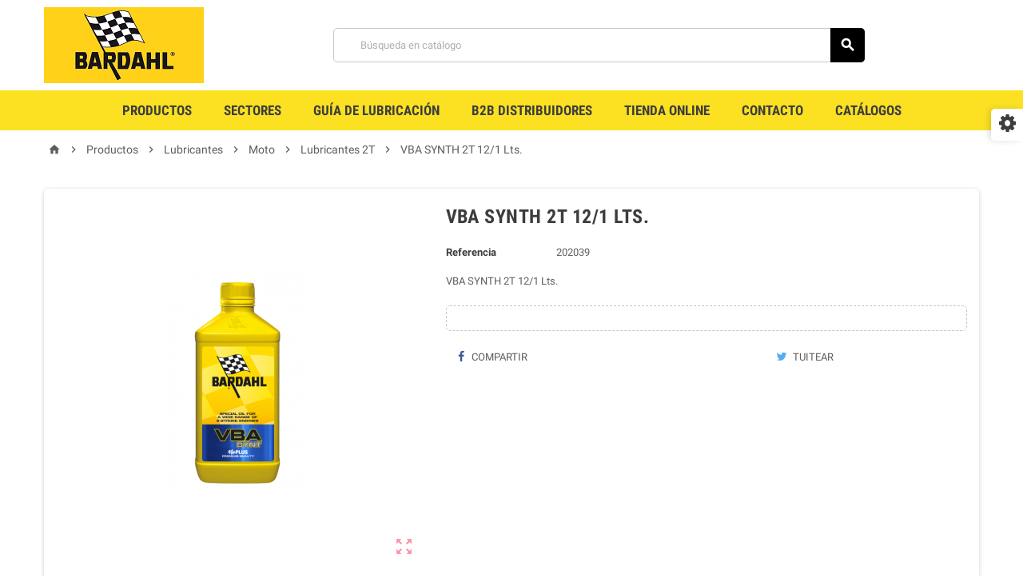

--- FILE ---
content_type: text/html; charset=utf-8
request_url: https://bardahl.es/207/1360-202039.html
body_size: 12153
content:
<!doctype html>
<html lang="es">
  <head>
    
      
  <meta charset="utf-8">


  <meta http-equiv="x-ua-compatible" content="ie=edge">



  <link rel="canonical" href="https://bardahl.es/207/1360-202039.html">

  <title>VBA SYNTH 2T 12/1 Lts.</title>
  <meta name="description" content="VBA SYNTH 2T 12/1 Lts.">
  <meta name="keywords" content="">
      
                



  <meta name="viewport" content="width=device-width, initial-scale=1, shrink-to-fit=no">



  <link rel="icon" type="image/vnd.microsoft.icon" href="https://bardahl.es/img/favicon.ico?1688498693">
  <link rel="shortcut icon" type="image/x-icon" href="https://bardahl.es/img/favicon.ico?1688498693">



    <link rel="stylesheet" href="https://bardahl.es/themes/child_bardahl/assets/cache/theme-a41bdb134.css" type="text/css" media="all">




    <script type="text/javascript">
        var prestashop = {"cart":{"products":[],"totals":{"total":{"type":"total","label":"Total","amount":0,"value":"0,00\u00a0\u20ac"},"total_including_tax":{"type":"total","label":"Total (impuestos incl.)","amount":0,"value":"0,00\u00a0\u20ac"},"total_excluding_tax":{"type":"total","label":"Total (impuestos excl.)","amount":0,"value":"0,00\u00a0\u20ac"}},"subtotals":{"products":{"type":"products","label":"Subtotal","amount":0,"value":"0,00\u00a0\u20ac"},"discounts":null,"shipping":{"type":"shipping","label":"Transporte","amount":0,"value":""},"tax":null},"products_count":0,"summary_string":"0 art\u00edculos","vouchers":{"allowed":1,"added":[]},"discounts":[],"minimalPurchase":0,"minimalPurchaseRequired":""},"currency":{"name":"Euro","iso_code":"EUR","iso_code_num":"978","sign":"\u20ac"},"customer":{"lastname":null,"firstname":null,"email":null,"birthday":null,"newsletter":null,"newsletter_date_add":null,"optin":null,"website":null,"company":null,"siret":null,"ape":null,"is_logged":false,"gender":{"type":null,"name":null},"addresses":[]},"language":{"name":"Espa\u00f1ol (Spanish)","iso_code":"es","locale":"es-ES","language_code":"es","is_rtl":"0","date_format_lite":"d\/m\/Y","date_format_full":"d\/m\/Y H:i:s","id":1},"page":{"title":"","canonical":null,"meta":{"title":"VBA SYNTH 2T 12\/1 Lts.","description":"VBA SYNTH 2T 12\/1 Lts.","keywords":"","robots":"index"},"page_name":"product","body_classes":{"lang-es":true,"lang-rtl":false,"country-ES":true,"currency-EUR":true,"layout-full-width":true,"page-product":true,"tax-display-enabled":true,"product-id-1360":true,"product-VBA SYNTH 2T 12\/1 Lts.":true,"product-id-category-407":true,"product-id-manufacturer-0":true,"product-id-supplier-0":true,"product-available-for-order":true},"admin_notifications":[]},"shop":{"name":"www.bardahl.es","logo":"https:\/\/bardahl.es\/img\/lubricantes-y-aditivos-bardahl-sa-logo-16884986932.jpg","stores_icon":"https:\/\/bardahl.es\/img\/logo_stores.png","favicon":"https:\/\/bardahl.es\/img\/favicon.ico"},"urls":{"base_url":"https:\/\/bardahl.es\/","current_url":"https:\/\/bardahl.es\/207\/1360-202039.html","shop_domain_url":"https:\/\/bardahl.es","img_ps_url":"https:\/\/bardahl.es\/img\/","img_cat_url":"https:\/\/bardahl.es\/img\/c\/","img_lang_url":"https:\/\/bardahl.es\/img\/l\/","img_prod_url":"https:\/\/bardahl.es\/img\/p\/","img_manu_url":"https:\/\/bardahl.es\/img\/m\/","img_sup_url":"https:\/\/bardahl.es\/img\/su\/","img_ship_url":"https:\/\/bardahl.es\/img\/s\/","img_store_url":"https:\/\/bardahl.es\/img\/st\/","img_col_url":"https:\/\/bardahl.es\/img\/co\/","img_url":"https:\/\/bardahl.es\/themes\/child_bardahl\/assets\/img\/","css_url":"https:\/\/bardahl.es\/themes\/child_bardahl\/assets\/css\/","js_url":"https:\/\/bardahl.es\/themes\/child_bardahl\/assets\/js\/","pic_url":"https:\/\/bardahl.es\/upload\/","pages":{"address":"https:\/\/bardahl.es\/direccion","addresses":"https:\/\/bardahl.es\/direcciones","authentication":"https:\/\/bardahl.es\/iniciar-sesion","cart":"https:\/\/bardahl.es\/carrito","category":"https:\/\/bardahl.es\/index.php?controller=category","cms":"https:\/\/bardahl.es\/index.php?controller=cms","contact":"https:\/\/bardahl.es\/contactenos","discount":"https:\/\/bardahl.es\/descuento","guest_tracking":"https:\/\/bardahl.es\/seguimiento-pedido-invitado","history":"https:\/\/bardahl.es\/historial-compra","identity":"https:\/\/bardahl.es\/datos-personales","index":"https:\/\/bardahl.es\/","my_account":"https:\/\/bardahl.es\/mi-cuenta","order_confirmation":"https:\/\/bardahl.es\/confirmacion-pedido","order_detail":"https:\/\/bardahl.es\/index.php?controller=order-detail","order_follow":"https:\/\/bardahl.es\/seguimiento-pedido","order":"https:\/\/bardahl.es\/pedido","order_return":"https:\/\/bardahl.es\/index.php?controller=order-return","order_slip":"https:\/\/bardahl.es\/facturas-abono","pagenotfound":"https:\/\/bardahl.es\/pagina-no-encontrada","password":"https:\/\/bardahl.es\/recuperar-contrase\u00f1a","pdf_invoice":"https:\/\/bardahl.es\/index.php?controller=pdf-invoice","pdf_order_return":"https:\/\/bardahl.es\/index.php?controller=pdf-order-return","pdf_order_slip":"https:\/\/bardahl.es\/index.php?controller=pdf-order-slip","prices_drop":"https:\/\/bardahl.es\/productos-rebajados","product":"https:\/\/bardahl.es\/index.php?controller=product","search":"https:\/\/bardahl.es\/busqueda","sitemap":"https:\/\/bardahl.es\/mapa del sitio","stores":"https:\/\/bardahl.es\/tiendas","supplier":"https:\/\/bardahl.es\/proveedor","register":"https:\/\/bardahl.es\/iniciar-sesion?create_account=1","order_login":"https:\/\/bardahl.es\/pedido?login=1"},"alternative_langs":[],"theme_assets":"\/themes\/child_bardahl\/assets\/","actions":{"logout":"https:\/\/bardahl.es\/?mylogout="},"no_picture_image":{"bySize":{"cart_default":{"url":"https:\/\/bardahl.es\/img\/p\/es-default-cart_default.jpg","width":90,"height":90},"small_default":{"url":"https:\/\/bardahl.es\/img\/p\/es-default-small_default.jpg","width":90,"height":90},"home_default":{"url":"https:\/\/bardahl.es\/img\/p\/es-default-home_default.jpg","width":278,"height":278},"medium_default":{"url":"https:\/\/bardahl.es\/img\/p\/es-default-medium_default.jpg","width":455,"height":455},"large_default":{"url":"https:\/\/bardahl.es\/img\/p\/es-default-large_default.jpg","width":800,"height":800}},"small":{"url":"https:\/\/bardahl.es\/img\/p\/es-default-cart_default.jpg","width":90,"height":90},"medium":{"url":"https:\/\/bardahl.es\/img\/p\/es-default-home_default.jpg","width":278,"height":278},"large":{"url":"https:\/\/bardahl.es\/img\/p\/es-default-large_default.jpg","width":800,"height":800},"legend":""}},"configuration":{"display_taxes_label":true,"display_prices_tax_incl":false,"is_catalog":true,"show_prices":false,"opt_in":{"partner":false},"quantity_discount":{"type":"discount","label":"Descuento unitario"},"voucher_enabled":1,"return_enabled":0},"field_required":[],"breadcrumb":{"links":[{"title":"Inicio","url":"https:\/\/bardahl.es\/"},{"title":"Productos","url":"https:\/\/bardahl.es\/319-115"},{"title":"Lubricantes","url":"https:\/\/bardahl.es\/335-178"},{"title":"Moto","url":"https:\/\/bardahl.es\/391-191"},{"title":"Lubricantes 2T","url":"https:\/\/bardahl.es\/407-207"},{"title":"VBA SYNTH 2T 12\/1 Lts.","url":"https:\/\/bardahl.es\/207\/1360-202039.html"}],"count":6},"link":{"protocol_link":"https:\/\/","protocol_content":"https:\/\/"},"time":1769228282,"static_token":"246f5b7f9c6c9798c6ddc92f41c52526","token":"817ed3fbdb5e406ea8e5a5342c77a7be","debug":false};
      </script>





  



    
  <meta property="og:type" content="product">
  <meta property="og:url" content="https://bardahl.es/207/1360-202039.html">
  <meta property="og:title" content="VBA SYNTH 2T 12/1 Lts.">
  <meta property="og:site_name" content="www.bardahl.es">
  <meta property="og:description" content="VBA SYNTH 2T 12/1 Lts.">
   	<meta property="og:image" content="https://bardahl.es/954-large_default/202039.jpg">
  <meta property="product:pretax_price:amount" content="230.3">
  <meta property="product:pretax_price:currency" content="EUR">
  <meta property="product:price:amount" content="230.3">
  <meta property="product:price:currency" content="EUR">
    <meta property="product:weight:value" content="12.000000">
  <meta property="product:weight:units" content="kg">
  
  </head>

  <body id="product" class="lang-es country-es currency-eur layout-full-width page-product tax-display-enabled product-id-1360 product-vba-synth-2t-12-1-lts- product-id-category-407 product-id-manufacturer-0 product-id-supplier-0 product-available-for-order st-wrapper  catalog-mode">

    
      
    

      <div class="st-menu st-effect-left">
    <div class="st-menu-close d-flex" data-close-st-menu><i class="material-icons">close</i></div>
    <div class="st-menu-title">
      <h4>Menú</h4>
    </div>
    <div id="js-menu-sidebar" class="sidebar-menu">
      <div class="js-sidebar-category-tree" data-categorytree-controller="https://bardahl.es/module/zonethememanager/categorytree"></div>


<div class="menu col-lg-8 col-md-7 js-top-menu position-static d-none d-md-block" id="_desktop_top_menu">
    
          <ul class="top-menu" id="top-menu" data-depth="0">
                    <li class="category" id="category-2">
                          <a
                class="dropdown-item"
                href="https://bardahl.es/" data-depth="0"
                              >
                                                                      <span class="pull-xs-right d-block d-md-none">
                    <span data-target="#top_sub_menu_64890" data-toggle="collapse" class="navbar-toggler collapse-icons">
                      <i class="material-icons add">&#xE313;</i>
                      <i class="material-icons remove">&#xE316;</i>
                    </span>
                  </span>
                                Inicio
              </a>
                            <div  class="popover sub-menu js-sub-menu collapse" id="top_sub_menu_64890">
                
          <ul class="top-menu"  data-depth="1">
                    <li class="category" id="category-311">
                          <a
                class="dropdown-item dropdown-submenu"
                href="https://bardahl.es/311-e-motion" data-depth="1"
                              >
                                E-motion
              </a>
                          </li>
                    <li class="category" id="category-319">
                          <a
                class="dropdown-item dropdown-submenu"
                href="https://bardahl.es/319-115" data-depth="1"
                              >
                                                                      <span class="pull-xs-right d-block d-md-none">
                    <span data-target="#top_sub_menu_3157" data-toggle="collapse" class="navbar-toggler collapse-icons">
                      <i class="material-icons add">&#xE313;</i>
                      <i class="material-icons remove">&#xE316;</i>
                    </span>
                  </span>
                                Productos
              </a>
                            <div  class="collapse" id="top_sub_menu_3157">
                
          <ul class="top-menu"  data-depth="2">
                    <li class="category" id="category-333">
                          <a
                class="dropdown-item"
                href="https://bardahl.es/333-176" data-depth="2"
                              >
                                                                      <span class="pull-xs-right d-block d-md-none">
                    <span data-target="#top_sub_menu_82837" data-toggle="collapse" class="navbar-toggler collapse-icons">
                      <i class="material-icons add">&#xE313;</i>
                      <i class="material-icons remove">&#xE316;</i>
                    </span>
                  </span>
                                Tratamientos
              </a>
                            <div  class="collapse" id="top_sub_menu_82837">
                
          <ul class="top-menu"  data-depth="3">
                    <li class="category" id="category-386">
                          <a
                class="dropdown-item"
                href="https://bardahl.es/386-195" data-depth="3"
                              >
                                Tratamientos Lubricante
              </a>
                          </li>
                    <li class="category" id="category-387">
                          <a
                class="dropdown-item"
                href="https://bardahl.es/387-196" data-depth="3"
                              >
                                Tratamientos Radiador
              </a>
                          </li>
                    <li class="category" id="category-388">
                          <a
                class="dropdown-item"
                href="https://bardahl.es/388-197" data-depth="3"
                              >
                                Tratamientos Diesel
              </a>
                          </li>
                    <li class="category" id="category-389">
                          <a
                class="dropdown-item"
                href="https://bardahl.es/389-tratamientos-climatizacion" data-depth="3"
                              >
                                Tratamientos Climatización
              </a>
                          </li>
                    <li class="category" id="category-420">
                          <a
                class="dropdown-item"
                href="https://bardahl.es/420-216" data-depth="3"
                              >
                                Tratamientos Transmisiones
              </a>
                          </li>
                    <li class="category" id="category-445">
                          <a
                class="dropdown-item"
                href="https://bardahl.es/445-tratamientos-adblue" data-depth="3"
                              >
                                Tratamientos Adblue
              </a>
                          </li>
                    <li class="category" id="category-385">
                          <a
                class="dropdown-item"
                href="https://bardahl.es/385-tratamientos-gasolina" data-depth="3"
                              >
                                Tratamientos Gasolina
              </a>
                          </li>
              </ul>
    
              </div>
                          </li>
                    <li class="category" id="category-334">
                          <a
                class="dropdown-item"
                href="https://bardahl.es/334-177" data-depth="2"
                              >
                                Herramientas Químicas
              </a>
                          </li>
                    <li class="category" id="category-335">
                          <a
                class="dropdown-item"
                href="https://bardahl.es/335-178" data-depth="2"
                              >
                                                                      <span class="pull-xs-right d-block d-md-none">
                    <span data-target="#top_sub_menu_12549" data-toggle="collapse" class="navbar-toggler collapse-icons">
                      <i class="material-icons add">&#xE313;</i>
                      <i class="material-icons remove">&#xE316;</i>
                    </span>
                  </span>
                                Lubricantes
              </a>
                            <div  class="collapse" id="top_sub_menu_12549">
                
          <ul class="top-menu"  data-depth="3">
                    <li class="category" id="category-390">
                          <a
                class="dropdown-item"
                href="https://bardahl.es/390-auto" data-depth="3"
                              >
                                                                      <span class="pull-xs-right d-block d-md-none">
                    <span data-target="#top_sub_menu_46051" data-toggle="collapse" class="navbar-toggler collapse-icons">
                      <i class="material-icons add">&#xE313;</i>
                      <i class="material-icons remove">&#xE316;</i>
                    </span>
                  </span>
                                Auto
              </a>
                            <div  class="collapse" id="top_sub_menu_46051">
                
          <ul class="top-menu"  data-depth="4">
                    <li class="category" id="category-404">
                          <a
                class="dropdown-item"
                href="https://bardahl.es/404-200" data-depth="4"
                              >
                                Motor
              </a>
                          </li>
                    <li class="category" id="category-405">
                          <a
                class="dropdown-item"
                href="https://bardahl.es/405-201" data-depth="4"
                              >
                                Transmisiones
              </a>
                          </li>
                    <li class="category" id="category-406">
                          <a
                class="dropdown-item"
                href="https://bardahl.es/406-202" data-depth="4"
                              >
                                Motor con C60
              </a>
                          </li>
                    <li class="category" id="category-442">
                          <a
                class="dropdown-item"
                href="https://bardahl.es/442-240" data-depth="4"
                              >
                                Motor Plasma
              </a>
                          </li>
              </ul>
    
              </div>
                          </li>
                    <li class="category" id="category-391">
                          <a
                class="dropdown-item"
                href="https://bardahl.es/391-191" data-depth="3"
                              >
                                                                      <span class="pull-xs-right d-block d-md-none">
                    <span data-target="#top_sub_menu_27804" data-toggle="collapse" class="navbar-toggler collapse-icons">
                      <i class="material-icons add">&#xE313;</i>
                      <i class="material-icons remove">&#xE316;</i>
                    </span>
                  </span>
                                Moto
              </a>
                            <div  class="collapse" id="top_sub_menu_27804">
                
          <ul class="top-menu"  data-depth="4">
                    <li class="category" id="category-407">
                          <a
                class="dropdown-item"
                href="https://bardahl.es/407-207" data-depth="4"
                              >
                                Lubricantes 2T
              </a>
                          </li>
                    <li class="category" id="category-408">
                          <a
                class="dropdown-item"
                href="https://bardahl.es/408-208" data-depth="4"
                              >
                                Lubricantes 4T
              </a>
                          </li>
                    <li class="category" id="category-409">
                          <a
                class="dropdown-item"
                href="https://bardahl.es/409-209" data-depth="4"
                              >
                                Lubricantes 4T con C60
              </a>
                          </li>
                    <li class="category" id="category-433">
                          <a
                class="dropdown-item"
                href="https://bardahl.es/433-230" data-depth="4"
                              >
                                Otros lubricantes
              </a>
                          </li>
                    <li class="category" id="category-443">
                          <a
                class="dropdown-item"
                href="https://bardahl.es/443-241" data-depth="4"
                              >
                                Plasma Lubricantes 4T y 2T
              </a>
                          </li>
              </ul>
    
              </div>
                          </li>
              </ul>
    
              </div>
                          </li>
                    <li class="category" id="category-336">
                          <a
                class="dropdown-item"
                href="https://bardahl.es/336-179" data-depth="2"
                              >
                                                                      <span class="pull-xs-right d-block d-md-none">
                    <span data-target="#top_sub_menu_16681" data-toggle="collapse" class="navbar-toggler collapse-icons">
                      <i class="material-icons add">&#xE313;</i>
                      <i class="material-icons remove">&#xE316;</i>
                    </span>
                  </span>
                                Grasas
              </a>
                            <div  class="collapse" id="top_sub_menu_16681">
                
          <ul class="top-menu"  data-depth="3">
                    <li class="category" id="category-394">
                          <a
                class="dropdown-item"
                href="https://bardahl.es/394-187" data-depth="3"
                              >
                                Automoción
              </a>
                          </li>
                    <li class="category" id="category-395">
                          <a
                class="dropdown-item"
                href="https://bardahl.es/395-188" data-depth="3"
                              >
                                Industriales
              </a>
                          </li>
                    <li class="category" id="category-396">
                          <a
                class="dropdown-item"
                href="https://bardahl.es/396-189" data-depth="3"
                              >
                                Alimentarias
              </a>
                          </li>
              </ul>
    
              </div>
                          </li>
                    <li class="category" id="category-339">
                          <a
                class="dropdown-item"
                href="https://bardahl.es/339-182" data-depth="2"
                              >
                                Car Care
              </a>
                          </li>
                    <li class="category" id="category-340">
                          <a
                class="dropdown-item"
                href="https://bardahl.es/340-183" data-depth="2"
                              >
                                Chapa
              </a>
                          </li>
                    <li class="category" id="category-341">
                          <a
                class="dropdown-item"
                href="https://bardahl.es/341-184" data-depth="2"
                              >
                                Adblue
              </a>
                          </li>
                    <li class="category" id="category-342">
                          <a
                class="dropdown-item"
                href="https://bardahl.es/342-199" data-depth="2"
                              >
                                Limpiaparabrisas
              </a>
                          </li>
                    <li class="category" id="category-417">
                          <a
                class="dropdown-item"
                href="https://bardahl.es/417-publicidad" data-depth="2"
                              >
                                Publicidad
              </a>
                          </li>
                    <li class="category" id="category-431">
                          <a
                class="dropdown-item"
                href="https://bardahl.es/431-227" data-depth="2"
                              >
                                Fluidos Especiales
              </a>
                          </li>
                    <li class="category" id="category-440">
                          <a
                class="dropdown-item"
                href="https://bardahl.es/440-238" data-depth="2"
                              >
                                Pinturas
              </a>
                          </li>
                    <li class="category" id="category-444">
                          <a
                class="dropdown-item"
                href="https://bardahl.es/444-242" data-depth="2"
                              >
                                Desinfección
              </a>
                          </li>
                    <li class="category" id="category-332">
                          <a
                class="dropdown-item"
                href="https://bardahl.es/332-175" data-depth="2"
                              >
                                                                      <span class="pull-xs-right d-block d-md-none">
                    <span data-target="#top_sub_menu_55690" data-toggle="collapse" class="navbar-toggler collapse-icons">
                      <i class="material-icons add">&#xE313;</i>
                      <i class="material-icons remove">&#xE316;</i>
                    </span>
                  </span>
                                Descarbonización
              </a>
                            <div  class="collapse" id="top_sub_menu_55690">
                
          <ul class="top-menu"  data-depth="3">
                    <li class="category" id="category-383">
                          <a
                class="dropdown-item"
                href="https://bardahl.es/383-185" data-depth="3"
                              >
                                Máquinas
              </a>
                          </li>
                    <li class="category" id="category-384">
                          <a
                class="dropdown-item"
                href="https://bardahl.es/384-186" data-depth="3"
                              >
                                Producto
              </a>
                          </li>
              </ul>
    
              </div>
                          </li>
              </ul>
    
              </div>
                          </li>
                    <li class="category" id="category-316">
                          <a
                class="dropdown-item dropdown-submenu"
                href="https://bardahl.es/316-110" data-depth="1"
                              >
                                                                      <span class="pull-xs-right d-block d-md-none">
                    <span data-target="#top_sub_menu_98128" data-toggle="collapse" class="navbar-toggler collapse-icons">
                      <i class="material-icons add">&#xE313;</i>
                      <i class="material-icons remove">&#xE316;</i>
                    </span>
                  </span>
                                Sectores
              </a>
                            <div  class="collapse" id="top_sub_menu_98128">
                
          <ul class="top-menu"  data-depth="2">
                    <li class="category" id="category-320">
                          <a
                class="dropdown-item"
                href="https://bardahl.es/320-116" data-depth="2"
                              >
                                Auto
              </a>
                          </li>
                    <li class="category" id="category-322">
                          <a
                class="dropdown-item"
                href="https://bardahl.es/322-118" data-depth="2"
                              >
                                Agricultura
              </a>
                          </li>
                    <li class="category" id="category-323">
                          <a
                class="dropdown-item"
                href="https://bardahl.es/323-119" data-depth="2"
                              >
                                Bicicleta
              </a>
                          </li>
                    <li class="category" id="category-324">
                          <a
                class="dropdown-item"
                href="https://bardahl.es/324-120" data-depth="2"
                              >
                                Competición
              </a>
                          </li>
                    <li class="category" id="category-325">
                          <a
                class="dropdown-item"
                href="https://bardahl.es/325-121" data-depth="2"
                              >
                                Flota
              </a>
                          </li>
                    <li class="category" id="category-327">
                          <a
                class="dropdown-item"
                href="https://bardahl.es/327-clasicos" data-depth="2"
                              >
                                Clásicos
              </a>
                          </li>
                    <li class="category" id="category-434">
                          <a
                class="dropdown-item"
                href="https://bardahl.es/434-moto" data-depth="2"
                              >
                                                                      <span class="pull-xs-right d-block d-md-none">
                    <span data-target="#top_sub_menu_90099" data-toggle="collapse" class="navbar-toggler collapse-icons">
                      <i class="material-icons add">&#xE313;</i>
                      <i class="material-icons remove">&#xE316;</i>
                    </span>
                  </span>
                                Moto
              </a>
                            <div  class="collapse" id="top_sub_menu_90099">
                
          <ul class="top-menu"  data-depth="3">
                    <li class="category" id="category-435">
                          <a
                class="dropdown-item"
                href="https://bardahl.es/435-233" data-depth="3"
                              >
                                Lubricante 2T
              </a>
                          </li>
                    <li class="category" id="category-436">
                          <a
                class="dropdown-item"
                href="https://bardahl.es/436-234" data-depth="3"
                              >
                                Lubricante 4T
              </a>
                          </li>
                    <li class="category" id="category-437">
                          <a
                class="dropdown-item"
                href="https://bardahl.es/437-235" data-depth="3"
                              >
                                Cuidado de la moto
              </a>
                          </li>
                    <li class="category" id="category-438">
                          <a
                class="dropdown-item"
                href="https://bardahl.es/438-236" data-depth="3"
                              >
                                Herramientas Químicas
              </a>
                          </li>
                    <li class="category" id="category-439">
                          <a
                class="dropdown-item"
                href="https://bardahl.es/439-237" data-depth="3"
                              >
                                Otros fluidos
              </a>
                          </li>
              </ul>
    
              </div>
                          </li>
                    <li class="category" id="category-446">
                          <a
                class="dropdown-item"
                href="https://bardahl.es/446-estaciones-de-servicio" data-depth="2"
                              >
                                Estaciones de Servicio
              </a>
                          </li>
                    <li class="category" id="category-326">
                          <a
                class="dropdown-item"
                href="https://bardahl.es/326-nautica" data-depth="2"
                              >
                                Náutica
              </a>
                          </li>
              </ul>
    
              </div>
                          </li>
              </ul>
    
              </div>
                          </li>
                    <li class="category" id="category-316">
                          <a
                class="dropdown-item"
                href="https://bardahl.es/316-110" data-depth="0"
                              >
                                                                      <span class="pull-xs-right d-block d-md-none">
                    <span data-target="#top_sub_menu_58686" data-toggle="collapse" class="navbar-toggler collapse-icons">
                      <i class="material-icons add">&#xE313;</i>
                      <i class="material-icons remove">&#xE316;</i>
                    </span>
                  </span>
                                Sectores
              </a>
                            <div  class="popover sub-menu js-sub-menu collapse" id="top_sub_menu_58686">
                
          <ul class="top-menu"  data-depth="1">
                    <li class="category" id="category-320">
                          <a
                class="dropdown-item dropdown-submenu"
                href="https://bardahl.es/320-116" data-depth="1"
                              >
                                Auto
              </a>
                          </li>
                    <li class="category" id="category-322">
                          <a
                class="dropdown-item dropdown-submenu"
                href="https://bardahl.es/322-118" data-depth="1"
                              >
                                Agricultura
              </a>
                          </li>
                    <li class="category" id="category-323">
                          <a
                class="dropdown-item dropdown-submenu"
                href="https://bardahl.es/323-119" data-depth="1"
                              >
                                Bicicleta
              </a>
                          </li>
                    <li class="category" id="category-324">
                          <a
                class="dropdown-item dropdown-submenu"
                href="https://bardahl.es/324-120" data-depth="1"
                              >
                                Competición
              </a>
                          </li>
                    <li class="category" id="category-325">
                          <a
                class="dropdown-item dropdown-submenu"
                href="https://bardahl.es/325-121" data-depth="1"
                              >
                                Flota
              </a>
                          </li>
                    <li class="category" id="category-327">
                          <a
                class="dropdown-item dropdown-submenu"
                href="https://bardahl.es/327-clasicos" data-depth="1"
                              >
                                Clásicos
              </a>
                          </li>
                    <li class="category" id="category-434">
                          <a
                class="dropdown-item dropdown-submenu"
                href="https://bardahl.es/434-moto" data-depth="1"
                              >
                                                                      <span class="pull-xs-right d-block d-md-none">
                    <span data-target="#top_sub_menu_42702" data-toggle="collapse" class="navbar-toggler collapse-icons">
                      <i class="material-icons add">&#xE313;</i>
                      <i class="material-icons remove">&#xE316;</i>
                    </span>
                  </span>
                                Moto
              </a>
                            <div  class="collapse" id="top_sub_menu_42702">
                
          <ul class="top-menu"  data-depth="2">
                    <li class="category" id="category-435">
                          <a
                class="dropdown-item"
                href="https://bardahl.es/435-233" data-depth="2"
                              >
                                Lubricante 2T
              </a>
                          </li>
                    <li class="category" id="category-436">
                          <a
                class="dropdown-item"
                href="https://bardahl.es/436-234" data-depth="2"
                              >
                                Lubricante 4T
              </a>
                          </li>
                    <li class="category" id="category-437">
                          <a
                class="dropdown-item"
                href="https://bardahl.es/437-235" data-depth="2"
                              >
                                Cuidado de la moto
              </a>
                          </li>
                    <li class="category" id="category-438">
                          <a
                class="dropdown-item"
                href="https://bardahl.es/438-236" data-depth="2"
                              >
                                Herramientas Químicas
              </a>
                          </li>
                    <li class="category" id="category-439">
                          <a
                class="dropdown-item"
                href="https://bardahl.es/439-237" data-depth="2"
                              >
                                Otros fluidos
              </a>
                          </li>
              </ul>
    
              </div>
                          </li>
                    <li class="category" id="category-446">
                          <a
                class="dropdown-item dropdown-submenu"
                href="https://bardahl.es/446-estaciones-de-servicio" data-depth="1"
                              >
                                Estaciones de Servicio
              </a>
                          </li>
                    <li class="category" id="category-326">
                          <a
                class="dropdown-item dropdown-submenu"
                href="https://bardahl.es/326-nautica" data-depth="1"
                              >
                                Náutica
              </a>
                          </li>
              </ul>
    
              </div>
                          </li>
                    <li class="category" id="category-319">
                          <a
                class="dropdown-item"
                href="https://bardahl.es/319-115" data-depth="0"
                              >
                                                                      <span class="pull-xs-right d-block d-md-none">
                    <span data-target="#top_sub_menu_70345" data-toggle="collapse" class="navbar-toggler collapse-icons">
                      <i class="material-icons add">&#xE313;</i>
                      <i class="material-icons remove">&#xE316;</i>
                    </span>
                  </span>
                                Productos
              </a>
                            <div  class="popover sub-menu js-sub-menu collapse" id="top_sub_menu_70345">
                
          <ul class="top-menu"  data-depth="1">
                    <li class="category" id="category-333">
                          <a
                class="dropdown-item dropdown-submenu"
                href="https://bardahl.es/333-176" data-depth="1"
                              >
                                                                      <span class="pull-xs-right d-block d-md-none">
                    <span data-target="#top_sub_menu_4646" data-toggle="collapse" class="navbar-toggler collapse-icons">
                      <i class="material-icons add">&#xE313;</i>
                      <i class="material-icons remove">&#xE316;</i>
                    </span>
                  </span>
                                Tratamientos
              </a>
                            <div  class="collapse" id="top_sub_menu_4646">
                
          <ul class="top-menu"  data-depth="2">
                    <li class="category" id="category-386">
                          <a
                class="dropdown-item"
                href="https://bardahl.es/386-195" data-depth="2"
                              >
                                Tratamientos Lubricante
              </a>
                          </li>
                    <li class="category" id="category-387">
                          <a
                class="dropdown-item"
                href="https://bardahl.es/387-196" data-depth="2"
                              >
                                Tratamientos Radiador
              </a>
                          </li>
                    <li class="category" id="category-388">
                          <a
                class="dropdown-item"
                href="https://bardahl.es/388-197" data-depth="2"
                              >
                                Tratamientos Diesel
              </a>
                          </li>
                    <li class="category" id="category-389">
                          <a
                class="dropdown-item"
                href="https://bardahl.es/389-tratamientos-climatizacion" data-depth="2"
                              >
                                Tratamientos Climatización
              </a>
                          </li>
                    <li class="category" id="category-420">
                          <a
                class="dropdown-item"
                href="https://bardahl.es/420-216" data-depth="2"
                              >
                                Tratamientos Transmisiones
              </a>
                          </li>
                    <li class="category" id="category-445">
                          <a
                class="dropdown-item"
                href="https://bardahl.es/445-tratamientos-adblue" data-depth="2"
                              >
                                Tratamientos Adblue
              </a>
                          </li>
                    <li class="category" id="category-385">
                          <a
                class="dropdown-item"
                href="https://bardahl.es/385-tratamientos-gasolina" data-depth="2"
                              >
                                Tratamientos Gasolina
              </a>
                          </li>
              </ul>
    
              </div>
                          </li>
                    <li class="category" id="category-334">
                          <a
                class="dropdown-item dropdown-submenu"
                href="https://bardahl.es/334-177" data-depth="1"
                              >
                                Herramientas Químicas
              </a>
                          </li>
                    <li class="category" id="category-335">
                          <a
                class="dropdown-item dropdown-submenu"
                href="https://bardahl.es/335-178" data-depth="1"
                              >
                                                                      <span class="pull-xs-right d-block d-md-none">
                    <span data-target="#top_sub_menu_82524" data-toggle="collapse" class="navbar-toggler collapse-icons">
                      <i class="material-icons add">&#xE313;</i>
                      <i class="material-icons remove">&#xE316;</i>
                    </span>
                  </span>
                                Lubricantes
              </a>
                            <div  class="collapse" id="top_sub_menu_82524">
                
          <ul class="top-menu"  data-depth="2">
                    <li class="category" id="category-390">
                          <a
                class="dropdown-item"
                href="https://bardahl.es/390-auto" data-depth="2"
                              >
                                                                      <span class="pull-xs-right d-block d-md-none">
                    <span data-target="#top_sub_menu_7429" data-toggle="collapse" class="navbar-toggler collapse-icons">
                      <i class="material-icons add">&#xE313;</i>
                      <i class="material-icons remove">&#xE316;</i>
                    </span>
                  </span>
                                Auto
              </a>
                            <div  class="collapse" id="top_sub_menu_7429">
                
          <ul class="top-menu"  data-depth="3">
                    <li class="category" id="category-404">
                          <a
                class="dropdown-item"
                href="https://bardahl.es/404-200" data-depth="3"
                              >
                                Motor
              </a>
                          </li>
                    <li class="category" id="category-405">
                          <a
                class="dropdown-item"
                href="https://bardahl.es/405-201" data-depth="3"
                              >
                                Transmisiones
              </a>
                          </li>
                    <li class="category" id="category-406">
                          <a
                class="dropdown-item"
                href="https://bardahl.es/406-202" data-depth="3"
                              >
                                Motor con C60
              </a>
                          </li>
                    <li class="category" id="category-442">
                          <a
                class="dropdown-item"
                href="https://bardahl.es/442-240" data-depth="3"
                              >
                                Motor Plasma
              </a>
                          </li>
              </ul>
    
              </div>
                          </li>
                    <li class="category" id="category-391">
                          <a
                class="dropdown-item"
                href="https://bardahl.es/391-191" data-depth="2"
                              >
                                                                      <span class="pull-xs-right d-block d-md-none">
                    <span data-target="#top_sub_menu_35529" data-toggle="collapse" class="navbar-toggler collapse-icons">
                      <i class="material-icons add">&#xE313;</i>
                      <i class="material-icons remove">&#xE316;</i>
                    </span>
                  </span>
                                Moto
              </a>
                            <div  class="collapse" id="top_sub_menu_35529">
                
          <ul class="top-menu"  data-depth="3">
                    <li class="category" id="category-407">
                          <a
                class="dropdown-item"
                href="https://bardahl.es/407-207" data-depth="3"
                              >
                                Lubricantes 2T
              </a>
                          </li>
                    <li class="category" id="category-408">
                          <a
                class="dropdown-item"
                href="https://bardahl.es/408-208" data-depth="3"
                              >
                                Lubricantes 4T
              </a>
                          </li>
                    <li class="category" id="category-409">
                          <a
                class="dropdown-item"
                href="https://bardahl.es/409-209" data-depth="3"
                              >
                                Lubricantes 4T con C60
              </a>
                          </li>
                    <li class="category" id="category-433">
                          <a
                class="dropdown-item"
                href="https://bardahl.es/433-230" data-depth="3"
                              >
                                Otros lubricantes
              </a>
                          </li>
                    <li class="category" id="category-443">
                          <a
                class="dropdown-item"
                href="https://bardahl.es/443-241" data-depth="3"
                              >
                                Plasma Lubricantes 4T y 2T
              </a>
                          </li>
              </ul>
    
              </div>
                          </li>
              </ul>
    
              </div>
                          </li>
                    <li class="category" id="category-336">
                          <a
                class="dropdown-item dropdown-submenu"
                href="https://bardahl.es/336-179" data-depth="1"
                              >
                                                                      <span class="pull-xs-right d-block d-md-none">
                    <span data-target="#top_sub_menu_34435" data-toggle="collapse" class="navbar-toggler collapse-icons">
                      <i class="material-icons add">&#xE313;</i>
                      <i class="material-icons remove">&#xE316;</i>
                    </span>
                  </span>
                                Grasas
              </a>
                            <div  class="collapse" id="top_sub_menu_34435">
                
          <ul class="top-menu"  data-depth="2">
                    <li class="category" id="category-394">
                          <a
                class="dropdown-item"
                href="https://bardahl.es/394-187" data-depth="2"
                              >
                                Automoción
              </a>
                          </li>
                    <li class="category" id="category-395">
                          <a
                class="dropdown-item"
                href="https://bardahl.es/395-188" data-depth="2"
                              >
                                Industriales
              </a>
                          </li>
                    <li class="category" id="category-396">
                          <a
                class="dropdown-item"
                href="https://bardahl.es/396-189" data-depth="2"
                              >
                                Alimentarias
              </a>
                          </li>
              </ul>
    
              </div>
                          </li>
                    <li class="category" id="category-339">
                          <a
                class="dropdown-item dropdown-submenu"
                href="https://bardahl.es/339-182" data-depth="1"
                              >
                                Car Care
              </a>
                          </li>
                    <li class="category" id="category-340">
                          <a
                class="dropdown-item dropdown-submenu"
                href="https://bardahl.es/340-183" data-depth="1"
                              >
                                Chapa
              </a>
                          </li>
                    <li class="category" id="category-341">
                          <a
                class="dropdown-item dropdown-submenu"
                href="https://bardahl.es/341-184" data-depth="1"
                              >
                                Adblue
              </a>
                          </li>
                    <li class="category" id="category-342">
                          <a
                class="dropdown-item dropdown-submenu"
                href="https://bardahl.es/342-199" data-depth="1"
                              >
                                Limpiaparabrisas
              </a>
                          </li>
                    <li class="category" id="category-417">
                          <a
                class="dropdown-item dropdown-submenu"
                href="https://bardahl.es/417-publicidad" data-depth="1"
                              >
                                Publicidad
              </a>
                          </li>
                    <li class="category" id="category-431">
                          <a
                class="dropdown-item dropdown-submenu"
                href="https://bardahl.es/431-227" data-depth="1"
                              >
                                Fluidos Especiales
              </a>
                          </li>
                    <li class="category" id="category-440">
                          <a
                class="dropdown-item dropdown-submenu"
                href="https://bardahl.es/440-238" data-depth="1"
                              >
                                Pinturas
              </a>
                          </li>
                    <li class="category" id="category-444">
                          <a
                class="dropdown-item dropdown-submenu"
                href="https://bardahl.es/444-242" data-depth="1"
                              >
                                Desinfección
              </a>
                          </li>
                    <li class="category" id="category-332">
                          <a
                class="dropdown-item dropdown-submenu"
                href="https://bardahl.es/332-175" data-depth="1"
                              >
                                                                      <span class="pull-xs-right d-block d-md-none">
                    <span data-target="#top_sub_menu_50333" data-toggle="collapse" class="navbar-toggler collapse-icons">
                      <i class="material-icons add">&#xE313;</i>
                      <i class="material-icons remove">&#xE316;</i>
                    </span>
                  </span>
                                Descarbonización
              </a>
                            <div  class="collapse" id="top_sub_menu_50333">
                
          <ul class="top-menu"  data-depth="2">
                    <li class="category" id="category-383">
                          <a
                class="dropdown-item"
                href="https://bardahl.es/383-185" data-depth="2"
                              >
                                Máquinas
              </a>
                          </li>
                    <li class="category" id="category-384">
                          <a
                class="dropdown-item"
                href="https://bardahl.es/384-186" data-depth="2"
                              >
                                Producto
              </a>
                          </li>
              </ul>
    
              </div>
                          </li>
              </ul>
    
              </div>
                          </li>
              </ul>
    
    <div class="clearfix"></div>
</div>

      <div class="category-tree sidebar-category-tree js-sidebar-categories">
	      <ul>
		      <li><a href="https://www.bardahloils.com/en_GB" target="_blank">Guía de lubricación</a></li>
		      <li><a href="https://b2bbardahl.es/" target="_blank">B2B Distribuidores</a></li>
		      <li><a href="https://www.bardahlonline.es/" target="_blank">Tienda online</a></li>
		      <li><a href="https://bardahl.es/contactenos">Contacto</a></li>
	      </ul>
      </div>
    </div>
    <div id="js-header-phone-sidebar" class="sidebar-header-phone js-hidden"></div>
    <div id="js-account-sidebar" class="sidebar-account text-center user-info js-hidden"></div>
    <div id="js-language-sidebar" class="sidebar-language js-hidden"></div>
    <div id="js-left-currency-sidebar" class="sidebar-currency js-hidden"></div>
  </div>

    <main id="page" class="st-pusher">

      
              

      <header id="header">
        
          
  <div class="header-banner clearfix">
    

  </div>



  <div class="header-nav clearfix">
    <div class="container">
      <div class="header-nav-wrapper d-flex align-items-center justify-content-md-between">
        <div class="left-nav d-flex">
          
        </div>
        <div class="right-nav d-flex">
          
        </div>
      </div>
    </div>
  </div>



  <div class="main-header clearfix">
    <div class="container">
      <div class="header-wrapper d-md-flex align-items-md-center">

        
          <div class="header-logo">
            <a class="logo" href="https://bardahl.es/">
                              <img src="https://bardahl.es/img/lubricantes-y-aditivos-bardahl-sa-logo-16884986932.jpg" alt="www.bardahl.es" title="www.bardahl.es">
                          </a>
          </div>
        

        
          <div class="header-right" data-mobile-sticky>
            <div class="mobile-trigger-wrapper d-flex d-md-none">
              <div class="mobile-left-nav-trigger" data-left-nav-trigger>
                <div class="left-nav-icon d-flex align-items-center justify-content-center">
                  <i class="material-icons">&#xE8EE;</i>
                </div>
              </div>
              <div class="mobile-menu d-none">
                <div id="mobile-menu-icon" class="mobile-menu-icon d-flex align-items-center justify-content-center">
                  <i class="material-icons">&#xE871;</i>
                </div>
              </div>
            </div>
            <div class="display-top align-items-center d-flex flex-lg-nowrap flex-md-wrap justify-content-end justify-content-lg-center">
              <!-- Block search module TOP -->
<div class="searchbar-wrapper">
  <div id="search_widget" class="js-search-source" data-search-controller-url="//bardahl.es/busqueda">
    <div class="search-widget">
      <form method="get" action="//bardahl.es/busqueda">
        <input type="hidden" name="controller" value="search">
        <input class="form-control" type="text" name="s" value="" placeholder="Búsqueda en catálogo" aria-label="Buscar">
        <button type="submit" class="btn-primary">
          <i class="material-icons search">&#xE8B6;</i>
        </button>
      </form>
    </div>
  </div>
</div>
<!-- /Block search module TOP -->

            </div>
            <div id="dropdown-mobile-menu" class="mobile-menu-content">
              

<div class="menu col-lg-8 col-md-7 js-top-menu position-static d-none d-md-block" id="_desktop_top_menu">
    
          <ul class="top-menu" id="top-menu" data-depth="0">
                    <li class="category" id="category-2">
                          <a
                class="dropdown-item"
                href="https://bardahl.es/" data-depth="0"
                              >
                                                                      <span class="pull-xs-right d-block d-md-none">
                    <span data-target="#top_sub_menu_58860" data-toggle="collapse" class="navbar-toggler collapse-icons">
                      <i class="material-icons add">&#xE313;</i>
                      <i class="material-icons remove">&#xE316;</i>
                    </span>
                  </span>
                                Inicio
              </a>
                            <div  class="popover sub-menu js-sub-menu collapse" id="top_sub_menu_58860">
                
          <ul class="top-menu"  data-depth="1">
                    <li class="category" id="category-311">
                          <a
                class="dropdown-item dropdown-submenu"
                href="https://bardahl.es/311-e-motion" data-depth="1"
                              >
                                E-motion
              </a>
                          </li>
                    <li class="category" id="category-319">
                          <a
                class="dropdown-item dropdown-submenu"
                href="https://bardahl.es/319-115" data-depth="1"
                              >
                                                                      <span class="pull-xs-right d-block d-md-none">
                    <span data-target="#top_sub_menu_81122" data-toggle="collapse" class="navbar-toggler collapse-icons">
                      <i class="material-icons add">&#xE313;</i>
                      <i class="material-icons remove">&#xE316;</i>
                    </span>
                  </span>
                                Productos
              </a>
                            <div  class="collapse" id="top_sub_menu_81122">
                
          <ul class="top-menu"  data-depth="2">
                    <li class="category" id="category-333">
                          <a
                class="dropdown-item"
                href="https://bardahl.es/333-176" data-depth="2"
                              >
                                                                      <span class="pull-xs-right d-block d-md-none">
                    <span data-target="#top_sub_menu_73609" data-toggle="collapse" class="navbar-toggler collapse-icons">
                      <i class="material-icons add">&#xE313;</i>
                      <i class="material-icons remove">&#xE316;</i>
                    </span>
                  </span>
                                Tratamientos
              </a>
                            <div  class="collapse" id="top_sub_menu_73609">
                
          <ul class="top-menu"  data-depth="3">
                    <li class="category" id="category-386">
                          <a
                class="dropdown-item"
                href="https://bardahl.es/386-195" data-depth="3"
                              >
                                Tratamientos Lubricante
              </a>
                          </li>
                    <li class="category" id="category-387">
                          <a
                class="dropdown-item"
                href="https://bardahl.es/387-196" data-depth="3"
                              >
                                Tratamientos Radiador
              </a>
                          </li>
                    <li class="category" id="category-388">
                          <a
                class="dropdown-item"
                href="https://bardahl.es/388-197" data-depth="3"
                              >
                                Tratamientos Diesel
              </a>
                          </li>
                    <li class="category" id="category-389">
                          <a
                class="dropdown-item"
                href="https://bardahl.es/389-tratamientos-climatizacion" data-depth="3"
                              >
                                Tratamientos Climatización
              </a>
                          </li>
                    <li class="category" id="category-420">
                          <a
                class="dropdown-item"
                href="https://bardahl.es/420-216" data-depth="3"
                              >
                                Tratamientos Transmisiones
              </a>
                          </li>
                    <li class="category" id="category-445">
                          <a
                class="dropdown-item"
                href="https://bardahl.es/445-tratamientos-adblue" data-depth="3"
                              >
                                Tratamientos Adblue
              </a>
                          </li>
                    <li class="category" id="category-385">
                          <a
                class="dropdown-item"
                href="https://bardahl.es/385-tratamientos-gasolina" data-depth="3"
                              >
                                Tratamientos Gasolina
              </a>
                          </li>
              </ul>
    
              </div>
                          </li>
                    <li class="category" id="category-334">
                          <a
                class="dropdown-item"
                href="https://bardahl.es/334-177" data-depth="2"
                              >
                                Herramientas Químicas
              </a>
                          </li>
                    <li class="category" id="category-335">
                          <a
                class="dropdown-item"
                href="https://bardahl.es/335-178" data-depth="2"
                              >
                                                                      <span class="pull-xs-right d-block d-md-none">
                    <span data-target="#top_sub_menu_84775" data-toggle="collapse" class="navbar-toggler collapse-icons">
                      <i class="material-icons add">&#xE313;</i>
                      <i class="material-icons remove">&#xE316;</i>
                    </span>
                  </span>
                                Lubricantes
              </a>
                            <div  class="collapse" id="top_sub_menu_84775">
                
          <ul class="top-menu"  data-depth="3">
                    <li class="category" id="category-390">
                          <a
                class="dropdown-item"
                href="https://bardahl.es/390-auto" data-depth="3"
                              >
                                                                      <span class="pull-xs-right d-block d-md-none">
                    <span data-target="#top_sub_menu_79738" data-toggle="collapse" class="navbar-toggler collapse-icons">
                      <i class="material-icons add">&#xE313;</i>
                      <i class="material-icons remove">&#xE316;</i>
                    </span>
                  </span>
                                Auto
              </a>
                            <div  class="collapse" id="top_sub_menu_79738">
                
          <ul class="top-menu"  data-depth="4">
                    <li class="category" id="category-404">
                          <a
                class="dropdown-item"
                href="https://bardahl.es/404-200" data-depth="4"
                              >
                                Motor
              </a>
                          </li>
                    <li class="category" id="category-405">
                          <a
                class="dropdown-item"
                href="https://bardahl.es/405-201" data-depth="4"
                              >
                                Transmisiones
              </a>
                          </li>
                    <li class="category" id="category-406">
                          <a
                class="dropdown-item"
                href="https://bardahl.es/406-202" data-depth="4"
                              >
                                Motor con C60
              </a>
                          </li>
                    <li class="category" id="category-442">
                          <a
                class="dropdown-item"
                href="https://bardahl.es/442-240" data-depth="4"
                              >
                                Motor Plasma
              </a>
                          </li>
              </ul>
    
              </div>
                          </li>
                    <li class="category" id="category-391">
                          <a
                class="dropdown-item"
                href="https://bardahl.es/391-191" data-depth="3"
                              >
                                                                      <span class="pull-xs-right d-block d-md-none">
                    <span data-target="#top_sub_menu_28694" data-toggle="collapse" class="navbar-toggler collapse-icons">
                      <i class="material-icons add">&#xE313;</i>
                      <i class="material-icons remove">&#xE316;</i>
                    </span>
                  </span>
                                Moto
              </a>
                            <div  class="collapse" id="top_sub_menu_28694">
                
          <ul class="top-menu"  data-depth="4">
                    <li class="category" id="category-407">
                          <a
                class="dropdown-item"
                href="https://bardahl.es/407-207" data-depth="4"
                              >
                                Lubricantes 2T
              </a>
                          </li>
                    <li class="category" id="category-408">
                          <a
                class="dropdown-item"
                href="https://bardahl.es/408-208" data-depth="4"
                              >
                                Lubricantes 4T
              </a>
                          </li>
                    <li class="category" id="category-409">
                          <a
                class="dropdown-item"
                href="https://bardahl.es/409-209" data-depth="4"
                              >
                                Lubricantes 4T con C60
              </a>
                          </li>
                    <li class="category" id="category-433">
                          <a
                class="dropdown-item"
                href="https://bardahl.es/433-230" data-depth="4"
                              >
                                Otros lubricantes
              </a>
                          </li>
                    <li class="category" id="category-443">
                          <a
                class="dropdown-item"
                href="https://bardahl.es/443-241" data-depth="4"
                              >
                                Plasma Lubricantes 4T y 2T
              </a>
                          </li>
              </ul>
    
              </div>
                          </li>
              </ul>
    
              </div>
                          </li>
                    <li class="category" id="category-336">
                          <a
                class="dropdown-item"
                href="https://bardahl.es/336-179" data-depth="2"
                              >
                                                                      <span class="pull-xs-right d-block d-md-none">
                    <span data-target="#top_sub_menu_39065" data-toggle="collapse" class="navbar-toggler collapse-icons">
                      <i class="material-icons add">&#xE313;</i>
                      <i class="material-icons remove">&#xE316;</i>
                    </span>
                  </span>
                                Grasas
              </a>
                            <div  class="collapse" id="top_sub_menu_39065">
                
          <ul class="top-menu"  data-depth="3">
                    <li class="category" id="category-394">
                          <a
                class="dropdown-item"
                href="https://bardahl.es/394-187" data-depth="3"
                              >
                                Automoción
              </a>
                          </li>
                    <li class="category" id="category-395">
                          <a
                class="dropdown-item"
                href="https://bardahl.es/395-188" data-depth="3"
                              >
                                Industriales
              </a>
                          </li>
                    <li class="category" id="category-396">
                          <a
                class="dropdown-item"
                href="https://bardahl.es/396-189" data-depth="3"
                              >
                                Alimentarias
              </a>
                          </li>
              </ul>
    
              </div>
                          </li>
                    <li class="category" id="category-339">
                          <a
                class="dropdown-item"
                href="https://bardahl.es/339-182" data-depth="2"
                              >
                                Car Care
              </a>
                          </li>
                    <li class="category" id="category-340">
                          <a
                class="dropdown-item"
                href="https://bardahl.es/340-183" data-depth="2"
                              >
                                Chapa
              </a>
                          </li>
                    <li class="category" id="category-341">
                          <a
                class="dropdown-item"
                href="https://bardahl.es/341-184" data-depth="2"
                              >
                                Adblue
              </a>
                          </li>
                    <li class="category" id="category-342">
                          <a
                class="dropdown-item"
                href="https://bardahl.es/342-199" data-depth="2"
                              >
                                Limpiaparabrisas
              </a>
                          </li>
                    <li class="category" id="category-417">
                          <a
                class="dropdown-item"
                href="https://bardahl.es/417-publicidad" data-depth="2"
                              >
                                Publicidad
              </a>
                          </li>
                    <li class="category" id="category-431">
                          <a
                class="dropdown-item"
                href="https://bardahl.es/431-227" data-depth="2"
                              >
                                Fluidos Especiales
              </a>
                          </li>
                    <li class="category" id="category-440">
                          <a
                class="dropdown-item"
                href="https://bardahl.es/440-238" data-depth="2"
                              >
                                Pinturas
              </a>
                          </li>
                    <li class="category" id="category-444">
                          <a
                class="dropdown-item"
                href="https://bardahl.es/444-242" data-depth="2"
                              >
                                Desinfección
              </a>
                          </li>
                    <li class="category" id="category-332">
                          <a
                class="dropdown-item"
                href="https://bardahl.es/332-175" data-depth="2"
                              >
                                                                      <span class="pull-xs-right d-block d-md-none">
                    <span data-target="#top_sub_menu_52735" data-toggle="collapse" class="navbar-toggler collapse-icons">
                      <i class="material-icons add">&#xE313;</i>
                      <i class="material-icons remove">&#xE316;</i>
                    </span>
                  </span>
                                Descarbonización
              </a>
                            <div  class="collapse" id="top_sub_menu_52735">
                
          <ul class="top-menu"  data-depth="3">
                    <li class="category" id="category-383">
                          <a
                class="dropdown-item"
                href="https://bardahl.es/383-185" data-depth="3"
                              >
                                Máquinas
              </a>
                          </li>
                    <li class="category" id="category-384">
                          <a
                class="dropdown-item"
                href="https://bardahl.es/384-186" data-depth="3"
                              >
                                Producto
              </a>
                          </li>
              </ul>
    
              </div>
                          </li>
              </ul>
    
              </div>
                          </li>
                    <li class="category" id="category-316">
                          <a
                class="dropdown-item dropdown-submenu"
                href="https://bardahl.es/316-110" data-depth="1"
                              >
                                                                      <span class="pull-xs-right d-block d-md-none">
                    <span data-target="#top_sub_menu_2924" data-toggle="collapse" class="navbar-toggler collapse-icons">
                      <i class="material-icons add">&#xE313;</i>
                      <i class="material-icons remove">&#xE316;</i>
                    </span>
                  </span>
                                Sectores
              </a>
                            <div  class="collapse" id="top_sub_menu_2924">
                
          <ul class="top-menu"  data-depth="2">
                    <li class="category" id="category-320">
                          <a
                class="dropdown-item"
                href="https://bardahl.es/320-116" data-depth="2"
                              >
                                Auto
              </a>
                          </li>
                    <li class="category" id="category-322">
                          <a
                class="dropdown-item"
                href="https://bardahl.es/322-118" data-depth="2"
                              >
                                Agricultura
              </a>
                          </li>
                    <li class="category" id="category-323">
                          <a
                class="dropdown-item"
                href="https://bardahl.es/323-119" data-depth="2"
                              >
                                Bicicleta
              </a>
                          </li>
                    <li class="category" id="category-324">
                          <a
                class="dropdown-item"
                href="https://bardahl.es/324-120" data-depth="2"
                              >
                                Competición
              </a>
                          </li>
                    <li class="category" id="category-325">
                          <a
                class="dropdown-item"
                href="https://bardahl.es/325-121" data-depth="2"
                              >
                                Flota
              </a>
                          </li>
                    <li class="category" id="category-327">
                          <a
                class="dropdown-item"
                href="https://bardahl.es/327-clasicos" data-depth="2"
                              >
                                Clásicos
              </a>
                          </li>
                    <li class="category" id="category-434">
                          <a
                class="dropdown-item"
                href="https://bardahl.es/434-moto" data-depth="2"
                              >
                                                                      <span class="pull-xs-right d-block d-md-none">
                    <span data-target="#top_sub_menu_60789" data-toggle="collapse" class="navbar-toggler collapse-icons">
                      <i class="material-icons add">&#xE313;</i>
                      <i class="material-icons remove">&#xE316;</i>
                    </span>
                  </span>
                                Moto
              </a>
                            <div  class="collapse" id="top_sub_menu_60789">
                
          <ul class="top-menu"  data-depth="3">
                    <li class="category" id="category-435">
                          <a
                class="dropdown-item"
                href="https://bardahl.es/435-233" data-depth="3"
                              >
                                Lubricante 2T
              </a>
                          </li>
                    <li class="category" id="category-436">
                          <a
                class="dropdown-item"
                href="https://bardahl.es/436-234" data-depth="3"
                              >
                                Lubricante 4T
              </a>
                          </li>
                    <li class="category" id="category-437">
                          <a
                class="dropdown-item"
                href="https://bardahl.es/437-235" data-depth="3"
                              >
                                Cuidado de la moto
              </a>
                          </li>
                    <li class="category" id="category-438">
                          <a
                class="dropdown-item"
                href="https://bardahl.es/438-236" data-depth="3"
                              >
                                Herramientas Químicas
              </a>
                          </li>
                    <li class="category" id="category-439">
                          <a
                class="dropdown-item"
                href="https://bardahl.es/439-237" data-depth="3"
                              >
                                Otros fluidos
              </a>
                          </li>
              </ul>
    
              </div>
                          </li>
                    <li class="category" id="category-446">
                          <a
                class="dropdown-item"
                href="https://bardahl.es/446-estaciones-de-servicio" data-depth="2"
                              >
                                Estaciones de Servicio
              </a>
                          </li>
                    <li class="category" id="category-326">
                          <a
                class="dropdown-item"
                href="https://bardahl.es/326-nautica" data-depth="2"
                              >
                                Náutica
              </a>
                          </li>
              </ul>
    
              </div>
                          </li>
              </ul>
    
              </div>
                          </li>
                    <li class="category" id="category-316">
                          <a
                class="dropdown-item"
                href="https://bardahl.es/316-110" data-depth="0"
                              >
                                                                      <span class="pull-xs-right d-block d-md-none">
                    <span data-target="#top_sub_menu_87723" data-toggle="collapse" class="navbar-toggler collapse-icons">
                      <i class="material-icons add">&#xE313;</i>
                      <i class="material-icons remove">&#xE316;</i>
                    </span>
                  </span>
                                Sectores
              </a>
                            <div  class="popover sub-menu js-sub-menu collapse" id="top_sub_menu_87723">
                
          <ul class="top-menu"  data-depth="1">
                    <li class="category" id="category-320">
                          <a
                class="dropdown-item dropdown-submenu"
                href="https://bardahl.es/320-116" data-depth="1"
                              >
                                Auto
              </a>
                          </li>
                    <li class="category" id="category-322">
                          <a
                class="dropdown-item dropdown-submenu"
                href="https://bardahl.es/322-118" data-depth="1"
                              >
                                Agricultura
              </a>
                          </li>
                    <li class="category" id="category-323">
                          <a
                class="dropdown-item dropdown-submenu"
                href="https://bardahl.es/323-119" data-depth="1"
                              >
                                Bicicleta
              </a>
                          </li>
                    <li class="category" id="category-324">
                          <a
                class="dropdown-item dropdown-submenu"
                href="https://bardahl.es/324-120" data-depth="1"
                              >
                                Competición
              </a>
                          </li>
                    <li class="category" id="category-325">
                          <a
                class="dropdown-item dropdown-submenu"
                href="https://bardahl.es/325-121" data-depth="1"
                              >
                                Flota
              </a>
                          </li>
                    <li class="category" id="category-327">
                          <a
                class="dropdown-item dropdown-submenu"
                href="https://bardahl.es/327-clasicos" data-depth="1"
                              >
                                Clásicos
              </a>
                          </li>
                    <li class="category" id="category-434">
                          <a
                class="dropdown-item dropdown-submenu"
                href="https://bardahl.es/434-moto" data-depth="1"
                              >
                                                                      <span class="pull-xs-right d-block d-md-none">
                    <span data-target="#top_sub_menu_97592" data-toggle="collapse" class="navbar-toggler collapse-icons">
                      <i class="material-icons add">&#xE313;</i>
                      <i class="material-icons remove">&#xE316;</i>
                    </span>
                  </span>
                                Moto
              </a>
                            <div  class="collapse" id="top_sub_menu_97592">
                
          <ul class="top-menu"  data-depth="2">
                    <li class="category" id="category-435">
                          <a
                class="dropdown-item"
                href="https://bardahl.es/435-233" data-depth="2"
                              >
                                Lubricante 2T
              </a>
                          </li>
                    <li class="category" id="category-436">
                          <a
                class="dropdown-item"
                href="https://bardahl.es/436-234" data-depth="2"
                              >
                                Lubricante 4T
              </a>
                          </li>
                    <li class="category" id="category-437">
                          <a
                class="dropdown-item"
                href="https://bardahl.es/437-235" data-depth="2"
                              >
                                Cuidado de la moto
              </a>
                          </li>
                    <li class="category" id="category-438">
                          <a
                class="dropdown-item"
                href="https://bardahl.es/438-236" data-depth="2"
                              >
                                Herramientas Químicas
              </a>
                          </li>
                    <li class="category" id="category-439">
                          <a
                class="dropdown-item"
                href="https://bardahl.es/439-237" data-depth="2"
                              >
                                Otros fluidos
              </a>
                          </li>
              </ul>
    
              </div>
                          </li>
                    <li class="category" id="category-446">
                          <a
                class="dropdown-item dropdown-submenu"
                href="https://bardahl.es/446-estaciones-de-servicio" data-depth="1"
                              >
                                Estaciones de Servicio
              </a>
                          </li>
                    <li class="category" id="category-326">
                          <a
                class="dropdown-item dropdown-submenu"
                href="https://bardahl.es/326-nautica" data-depth="1"
                              >
                                Náutica
              </a>
                          </li>
              </ul>
    
              </div>
                          </li>
                    <li class="category" id="category-319">
                          <a
                class="dropdown-item"
                href="https://bardahl.es/319-115" data-depth="0"
                              >
                                                                      <span class="pull-xs-right d-block d-md-none">
                    <span data-target="#top_sub_menu_55435" data-toggle="collapse" class="navbar-toggler collapse-icons">
                      <i class="material-icons add">&#xE313;</i>
                      <i class="material-icons remove">&#xE316;</i>
                    </span>
                  </span>
                                Productos
              </a>
                            <div  class="popover sub-menu js-sub-menu collapse" id="top_sub_menu_55435">
                
          <ul class="top-menu"  data-depth="1">
                    <li class="category" id="category-333">
                          <a
                class="dropdown-item dropdown-submenu"
                href="https://bardahl.es/333-176" data-depth="1"
                              >
                                                                      <span class="pull-xs-right d-block d-md-none">
                    <span data-target="#top_sub_menu_16578" data-toggle="collapse" class="navbar-toggler collapse-icons">
                      <i class="material-icons add">&#xE313;</i>
                      <i class="material-icons remove">&#xE316;</i>
                    </span>
                  </span>
                                Tratamientos
              </a>
                            <div  class="collapse" id="top_sub_menu_16578">
                
          <ul class="top-menu"  data-depth="2">
                    <li class="category" id="category-386">
                          <a
                class="dropdown-item"
                href="https://bardahl.es/386-195" data-depth="2"
                              >
                                Tratamientos Lubricante
              </a>
                          </li>
                    <li class="category" id="category-387">
                          <a
                class="dropdown-item"
                href="https://bardahl.es/387-196" data-depth="2"
                              >
                                Tratamientos Radiador
              </a>
                          </li>
                    <li class="category" id="category-388">
                          <a
                class="dropdown-item"
                href="https://bardahl.es/388-197" data-depth="2"
                              >
                                Tratamientos Diesel
              </a>
                          </li>
                    <li class="category" id="category-389">
                          <a
                class="dropdown-item"
                href="https://bardahl.es/389-tratamientos-climatizacion" data-depth="2"
                              >
                                Tratamientos Climatización
              </a>
                          </li>
                    <li class="category" id="category-420">
                          <a
                class="dropdown-item"
                href="https://bardahl.es/420-216" data-depth="2"
                              >
                                Tratamientos Transmisiones
              </a>
                          </li>
                    <li class="category" id="category-445">
                          <a
                class="dropdown-item"
                href="https://bardahl.es/445-tratamientos-adblue" data-depth="2"
                              >
                                Tratamientos Adblue
              </a>
                          </li>
                    <li class="category" id="category-385">
                          <a
                class="dropdown-item"
                href="https://bardahl.es/385-tratamientos-gasolina" data-depth="2"
                              >
                                Tratamientos Gasolina
              </a>
                          </li>
              </ul>
    
              </div>
                          </li>
                    <li class="category" id="category-334">
                          <a
                class="dropdown-item dropdown-submenu"
                href="https://bardahl.es/334-177" data-depth="1"
                              >
                                Herramientas Químicas
              </a>
                          </li>
                    <li class="category" id="category-335">
                          <a
                class="dropdown-item dropdown-submenu"
                href="https://bardahl.es/335-178" data-depth="1"
                              >
                                                                      <span class="pull-xs-right d-block d-md-none">
                    <span data-target="#top_sub_menu_32090" data-toggle="collapse" class="navbar-toggler collapse-icons">
                      <i class="material-icons add">&#xE313;</i>
                      <i class="material-icons remove">&#xE316;</i>
                    </span>
                  </span>
                                Lubricantes
              </a>
                            <div  class="collapse" id="top_sub_menu_32090">
                
          <ul class="top-menu"  data-depth="2">
                    <li class="category" id="category-390">
                          <a
                class="dropdown-item"
                href="https://bardahl.es/390-auto" data-depth="2"
                              >
                                                                      <span class="pull-xs-right d-block d-md-none">
                    <span data-target="#top_sub_menu_728" data-toggle="collapse" class="navbar-toggler collapse-icons">
                      <i class="material-icons add">&#xE313;</i>
                      <i class="material-icons remove">&#xE316;</i>
                    </span>
                  </span>
                                Auto
              </a>
                            <div  class="collapse" id="top_sub_menu_728">
                
          <ul class="top-menu"  data-depth="3">
                    <li class="category" id="category-404">
                          <a
                class="dropdown-item"
                href="https://bardahl.es/404-200" data-depth="3"
                              >
                                Motor
              </a>
                          </li>
                    <li class="category" id="category-405">
                          <a
                class="dropdown-item"
                href="https://bardahl.es/405-201" data-depth="3"
                              >
                                Transmisiones
              </a>
                          </li>
                    <li class="category" id="category-406">
                          <a
                class="dropdown-item"
                href="https://bardahl.es/406-202" data-depth="3"
                              >
                                Motor con C60
              </a>
                          </li>
                    <li class="category" id="category-442">
                          <a
                class="dropdown-item"
                href="https://bardahl.es/442-240" data-depth="3"
                              >
                                Motor Plasma
              </a>
                          </li>
              </ul>
    
              </div>
                          </li>
                    <li class="category" id="category-391">
                          <a
                class="dropdown-item"
                href="https://bardahl.es/391-191" data-depth="2"
                              >
                                                                      <span class="pull-xs-right d-block d-md-none">
                    <span data-target="#top_sub_menu_38898" data-toggle="collapse" class="navbar-toggler collapse-icons">
                      <i class="material-icons add">&#xE313;</i>
                      <i class="material-icons remove">&#xE316;</i>
                    </span>
                  </span>
                                Moto
              </a>
                            <div  class="collapse" id="top_sub_menu_38898">
                
          <ul class="top-menu"  data-depth="3">
                    <li class="category" id="category-407">
                          <a
                class="dropdown-item"
                href="https://bardahl.es/407-207" data-depth="3"
                              >
                                Lubricantes 2T
              </a>
                          </li>
                    <li class="category" id="category-408">
                          <a
                class="dropdown-item"
                href="https://bardahl.es/408-208" data-depth="3"
                              >
                                Lubricantes 4T
              </a>
                          </li>
                    <li class="category" id="category-409">
                          <a
                class="dropdown-item"
                href="https://bardahl.es/409-209" data-depth="3"
                              >
                                Lubricantes 4T con C60
              </a>
                          </li>
                    <li class="category" id="category-433">
                          <a
                class="dropdown-item"
                href="https://bardahl.es/433-230" data-depth="3"
                              >
                                Otros lubricantes
              </a>
                          </li>
                    <li class="category" id="category-443">
                          <a
                class="dropdown-item"
                href="https://bardahl.es/443-241" data-depth="3"
                              >
                                Plasma Lubricantes 4T y 2T
              </a>
                          </li>
              </ul>
    
              </div>
                          </li>
              </ul>
    
              </div>
                          </li>
                    <li class="category" id="category-336">
                          <a
                class="dropdown-item dropdown-submenu"
                href="https://bardahl.es/336-179" data-depth="1"
                              >
                                                                      <span class="pull-xs-right d-block d-md-none">
                    <span data-target="#top_sub_menu_36385" data-toggle="collapse" class="navbar-toggler collapse-icons">
                      <i class="material-icons add">&#xE313;</i>
                      <i class="material-icons remove">&#xE316;</i>
                    </span>
                  </span>
                                Grasas
              </a>
                            <div  class="collapse" id="top_sub_menu_36385">
                
          <ul class="top-menu"  data-depth="2">
                    <li class="category" id="category-394">
                          <a
                class="dropdown-item"
                href="https://bardahl.es/394-187" data-depth="2"
                              >
                                Automoción
              </a>
                          </li>
                    <li class="category" id="category-395">
                          <a
                class="dropdown-item"
                href="https://bardahl.es/395-188" data-depth="2"
                              >
                                Industriales
              </a>
                          </li>
                    <li class="category" id="category-396">
                          <a
                class="dropdown-item"
                href="https://bardahl.es/396-189" data-depth="2"
                              >
                                Alimentarias
              </a>
                          </li>
              </ul>
    
              </div>
                          </li>
                    <li class="category" id="category-339">
                          <a
                class="dropdown-item dropdown-submenu"
                href="https://bardahl.es/339-182" data-depth="1"
                              >
                                Car Care
              </a>
                          </li>
                    <li class="category" id="category-340">
                          <a
                class="dropdown-item dropdown-submenu"
                href="https://bardahl.es/340-183" data-depth="1"
                              >
                                Chapa
              </a>
                          </li>
                    <li class="category" id="category-341">
                          <a
                class="dropdown-item dropdown-submenu"
                href="https://bardahl.es/341-184" data-depth="1"
                              >
                                Adblue
              </a>
                          </li>
                    <li class="category" id="category-342">
                          <a
                class="dropdown-item dropdown-submenu"
                href="https://bardahl.es/342-199" data-depth="1"
                              >
                                Limpiaparabrisas
              </a>
                          </li>
                    <li class="category" id="category-417">
                          <a
                class="dropdown-item dropdown-submenu"
                href="https://bardahl.es/417-publicidad" data-depth="1"
                              >
                                Publicidad
              </a>
                          </li>
                    <li class="category" id="category-431">
                          <a
                class="dropdown-item dropdown-submenu"
                href="https://bardahl.es/431-227" data-depth="1"
                              >
                                Fluidos Especiales
              </a>
                          </li>
                    <li class="category" id="category-440">
                          <a
                class="dropdown-item dropdown-submenu"
                href="https://bardahl.es/440-238" data-depth="1"
                              >
                                Pinturas
              </a>
                          </li>
                    <li class="category" id="category-444">
                          <a
                class="dropdown-item dropdown-submenu"
                href="https://bardahl.es/444-242" data-depth="1"
                              >
                                Desinfección
              </a>
                          </li>
                    <li class="category" id="category-332">
                          <a
                class="dropdown-item dropdown-submenu"
                href="https://bardahl.es/332-175" data-depth="1"
                              >
                                                                      <span class="pull-xs-right d-block d-md-none">
                    <span data-target="#top_sub_menu_75820" data-toggle="collapse" class="navbar-toggler collapse-icons">
                      <i class="material-icons add">&#xE313;</i>
                      <i class="material-icons remove">&#xE316;</i>
                    </span>
                  </span>
                                Descarbonización
              </a>
                            <div  class="collapse" id="top_sub_menu_75820">
                
          <ul class="top-menu"  data-depth="2">
                    <li class="category" id="category-383">
                          <a
                class="dropdown-item"
                href="https://bardahl.es/383-185" data-depth="2"
                              >
                                Máquinas
              </a>
                          </li>
                    <li class="category" id="category-384">
                          <a
                class="dropdown-item"
                href="https://bardahl.es/384-186" data-depth="2"
                              >
                                Producto
              </a>
                          </li>
              </ul>
    
              </div>
                          </li>
              </ul>
    
              </div>
                          </li>
              </ul>
    
    <div class="clearfix"></div>
</div>

            </div>
            <div class="sticky-background"></div>
          </div>
        

      </div>
    </div>
  </div>



  <div class="header-bottom clearfix">
    <div class="header-main-menu" id="header-main-menu" data-sticky-menu>
      <div class="container">
        <div class="header-main-menu-wrapper">
                    <div class="amega-menu d-none d-md-block">
  <div id="amegamenu" class="">
    <ul class="anav-top js-ajax-mega-menu" data-ajax-dropdown-controller="https://bardahl.es/module/zonemegamenu/dropdowncontent">
              <li class="amenu-item mm-12 ">
          <a href="https://bardahl.es/319-115" class="amenu-link" >            Productos
                      </a>
                  </li>
              <li class="amenu-item mm-13 ">
          <a href="https://bardahl.es/316-110" class="amenu-link" >            Sectores
                      </a>
                  </li>
              <li class="amenu-item mm-14 ">
          <a href="https://www.bardahloils.com/en_GB" class="amenu-link" target="_blank">            Guía de Lubricación
                      </a>
                  </li>
              <li class="amenu-item mm-15 ">
          <a href="https://b2bbardahl.es/" class="amenu-link" target="_blank">            B2B Distribuidores
                      </a>
                  </li>
              <li class="amenu-item mm-16 ">
          <a href="https://www.bardahlonline.es/" class="amenu-link" target="_blank">            Tienda Online
                      </a>
                  </li>
              <li class="amenu-item mm-17 ">
          <a href="https://bardahl.es/contactenos" class="amenu-link" >            Contacto
                      </a>
                  </li>
              <li class="amenu-item mm-18 ">
          <a href="https://bardahl.es/content/8-catalogos" class="amenu-link" target="_blank">            Catálogos
                      </a>
                  </li>
          </ul>
  </div>
</div>

          <div class="sticky-icon-cart" data-sticky-cart data-sidebar-cart-trigger></div>
        </div>
      </div>
    </div>
  </div>

        
      </header>

      <div id="_desktop_breadcrumb" class="desktop-breadcrumb d-none d-md-block">
        

<nav class="breadcrumb-wrapper">
  <div class="container">
    <ol class="breadcrumb" data-depth="6" itemscope itemtype="http://schema.org/BreadcrumbList">
      
                  
            <li class="breadcrumb-item" itemprop="itemListElement" itemscope itemtype="http://schema.org/ListItem">
                            <a itemprop="item" href="https://bardahl.es/">
                                  <i class="material-icons home">home</i>
                                  <span itemprop="name">Inicio</span>
              </a>
              <meta itemprop="position" content="1">
            </li>
          
                  
            <li class="breadcrumb-item" itemprop="itemListElement" itemscope itemtype="http://schema.org/ListItem">
                              <span class="separator material-icons">&#xE409;</span>
                            <a itemprop="item" href="https://bardahl.es/319-115">
                                  <span itemprop="name">Productos</span>
              </a>
              <meta itemprop="position" content="2">
            </li>
          
                  
            <li class="breadcrumb-item" itemprop="itemListElement" itemscope itemtype="http://schema.org/ListItem">
                              <span class="separator material-icons">&#xE409;</span>
                            <a itemprop="item" href="https://bardahl.es/335-178">
                                  <span itemprop="name">Lubricantes</span>
              </a>
              <meta itemprop="position" content="3">
            </li>
          
                  
            <li class="breadcrumb-item" itemprop="itemListElement" itemscope itemtype="http://schema.org/ListItem">
                              <span class="separator material-icons">&#xE409;</span>
                            <a itemprop="item" href="https://bardahl.es/391-191">
                                  <span itemprop="name">Moto</span>
              </a>
              <meta itemprop="position" content="4">
            </li>
          
                  
            <li class="breadcrumb-item" itemprop="itemListElement" itemscope itemtype="http://schema.org/ListItem">
                              <span class="separator material-icons">&#xE409;</span>
                            <a itemprop="item" href="https://bardahl.es/407-207">
                                  <span itemprop="name">Lubricantes 2T</span>
              </a>
              <meta itemprop="position" content="5">
            </li>
          
                  
            <li class="breadcrumb-item" itemprop="itemListElement" itemscope itemtype="http://schema.org/ListItem">
                              <span class="separator material-icons">&#xE409;</span>
                            <a itemprop="item" href="https://bardahl.es/207/1360-202039.html">
                                  <span itemprop="name">VBA SYNTH 2T 12/1 Lts.</span>
              </a>
              <meta itemprop="position" content="6">
            </li>
          
              
    </ol>
  </div>
</nav>

      </div>

      <section id="wrapper">

        
          
<aside id="notifications">
  <div class="container">
    
    
    
      </div>
</aside>
        

        

        

        
          <div class="main-content">
            <div class="container">
              <div class="row row-left-center-right">

                

                
<div id="center-column" class="center col-12">
  <div class="center-wrapper">
    

    
<section itemscope itemtype="https://schema.org/Product">

  
    <div class="main-product-details shadow-box md-bottom" id="mainProduct">
                          
      <div class="row">
        
          <div class="product-left col-12 col-md-5 ">
            <section class="product-left-content">
              
                <div class="images-container">
  <div class="images-container-wrapper js-cover-image">
                  
          <div class="product-cover sm-bottom">
            <img
              class="img-fluid js-qv-product-cover js-main-zoom"
              src="https://bardahl.es/954-medium_default/202039.jpg"
              alt="VBA SYNTH 2T 12/1 Lts."
              data-zoom-image="https://bardahl.es/954-large_default/202039.jpg"
              data-id-image="954"
              itemprop="image"
            >
            <div class="layer d-flex align-items-center justify-content-center">
              <span class="zoom-in js-mfp-button"><i class="material-icons">&#xE56B;</i></span>
            </div>
          </div>
        

        
          <div class="thumbs-list">
            <div class="flex-scrollbox-wrapper js-product-thumbs-scrollbox">
              <ul class="product-images" id="js-zoom-gallery">
                                  <li class="thumb-container js-thumb-container">
                    <a
                      class="thumb js-thumb selected"
                      data-image="https://bardahl.es/954-medium_default/202039.jpg"
                      data-zoom-image="https://bardahl.es/954-large_default/202039.jpg"
                      data-id-image="954"
                    >
                      <img src="https://bardahl.es/954-small_default/202039.jpg" alt="VBA SYNTH 2T 12/1 Lts." class="img-fluid">
                    </a>
                  </li>
                              </ul>
            </div>

            <div class="scroll-box-arrows">
              <i class="material-icons left">&#xE314;</i>
              <i class="material-icons right">&#xE315;</i>
            </div>
          </div>
        
            </div>

  
</div>
              

              
                <div class="product-flags">
                                  </div>
              
            </section>
          </div>
        

        
          <div class="product-right col-12 col-md-7 ">
            <section class="product-right-content">
              
                
                  <h1 class="page-heading" itemprop="name">VBA SYNTH 2T 12/1 Lts.</h1>
                
              

              <div class="row">
                <div class="col-12 ">
                  <div class="product-attributes mb-2 js-product-attributes-destination"></div>

                  
                  <div class="product-availability-top mb-3 js-product-availability-destination"></div>

                  
                    <div class="product-out-of-stock">
                      
                    </div>
                  

                  
                    <div id="product-description-short-1360" class="product-description-short sm-bottom" itemprop="description">
                      VBA SYNTH 2T 12/1 Lts.
                    </div>
                  

                  
<div class="product-information light-box-bg mb-3">
  
    
  

  
      

  
  
  <div class="product-actions">
    
      <form action="https://bardahl.es/carrito" method="post" id="add-to-cart-or-refresh">
        <input type="hidden" name="token" value="246f5b7f9c6c9798c6ddc92f41c52526">
        <input type="hidden" name="id_product" value="1360" id="product_page_product_id">
        <input type="hidden" name="id_customization" value="0" id="product_customization_id">

        
                  

        
                  

        
          
        

        
          <div class="product-add-to-cart">
  </div>
        

        

      </form>
    
  </div>
</div><!-- /product-information -->

                  
                    <div class="product-additional-info">
  

      <div class="social-sharing sm-bottom">
      <label>Compartir</label>
      <ul class="d-flex flex-wrap justify-content-between">
                  <li class="facebook">
            <a href="https://www.facebook.com/sharer.php?u=https%3A%2F%2Fbardahl.es%2F207%2F1360-202039.html" title="Compartir" target="_blank">
                              <i class="fa fa-facebook" aria-hidden="true"></i>
                            Compartir
            </a>
          </li>
                  <li class="twitter">
            <a href="https://twitter.com/intent/tweet?text=VBA+SYNTH+2T+12%2F1+Lts.%20https%3A%2F%2Fbardahl.es%2F207%2F1360-202039.html" title="Tuitear" target="_blank">
                              <i class="fa fa-twitter" aria-hidden="true"></i>
                            Tuitear
            </a>
          </li>
              </ul>
    </div>
  

</div>
                  
                </div>

                              </div>

              
                <div class="reassurance-hook">
                  
                </div>
              
            </section><!-- /product-right-content -->
          </div><!-- /product-right -->
        
      </div><!-- /row -->

      <div class="js-product-refresh-pending-query page-loading-overlay main-product-details-loading">
        <div class="page-loading-backdrop d-flex align-items-center justify-content-center">
          <span class="uil-spin-css"><span><span></span></span><span><span></span></span><span><span></span></span><span><span></span></span><span><span></span></span><span><span></span></span><span><span></span></span><span><span></span></span></span>
        </div>
      </div>
    </div><!-- /main-product-details -->
  

  
    <div class="main-product-bottom md-bottom">
              <div class="product-normal-layout">
  <div class="block md-bottom product-description-block d-none">
    <h3 class="title-block">Descripción</h3>
    <div class="block-content">
      
  <div class="product-description typo"></div>

    </div>
  </div>

  <div class="block md-bottom product-features-block d-none">
    <h3 class="title-block">Ficha técnica</h3>
    <div class="block-content">
      
  <div class="product-details" id="product-details" data-product="{&quot;id_shop_default&quot;:&quot;1&quot;,&quot;id_manufacturer&quot;:&quot;0&quot;,&quot;id_supplier&quot;:&quot;0&quot;,&quot;reference&quot;:&quot;202039&quot;,&quot;is_virtual&quot;:&quot;0&quot;,&quot;delivery_in_stock&quot;:&quot;&quot;,&quot;delivery_out_stock&quot;:&quot;&quot;,&quot;id_category_default&quot;:&quot;407&quot;,&quot;on_sale&quot;:&quot;0&quot;,&quot;online_only&quot;:&quot;0&quot;,&quot;ecotax&quot;:0,&quot;minimal_quantity&quot;:&quot;1&quot;,&quot;low_stock_threshold&quot;:null,&quot;low_stock_alert&quot;:&quot;0&quot;,&quot;price&quot;:&quot;230,30\u00a0\u20ac&quot;,&quot;unity&quot;:&quot;&quot;,&quot;unit_price_ratio&quot;:&quot;0.000000&quot;,&quot;additional_shipping_cost&quot;:&quot;0.000000&quot;,&quot;customizable&quot;:&quot;0&quot;,&quot;text_fields&quot;:&quot;0&quot;,&quot;uploadable_files&quot;:&quot;0&quot;,&quot;redirect_type&quot;:&quot;301-category&quot;,&quot;id_type_redirected&quot;:&quot;0&quot;,&quot;available_for_order&quot;:&quot;1&quot;,&quot;available_date&quot;:&quot;0000-00-00&quot;,&quot;show_condition&quot;:&quot;0&quot;,&quot;condition&quot;:&quot;new&quot;,&quot;show_price&quot;:&quot;1&quot;,&quot;indexed&quot;:&quot;1&quot;,&quot;visibility&quot;:&quot;both&quot;,&quot;cache_default_attribute&quot;:&quot;0&quot;,&quot;advanced_stock_management&quot;:&quot;0&quot;,&quot;date_add&quot;:&quot;2022-12-04 06:00:06&quot;,&quot;date_upd&quot;:&quot;2023-07-09 11:25:35&quot;,&quot;pack_stock_type&quot;:&quot;0&quot;,&quot;meta_description&quot;:&quot;&quot;,&quot;meta_keywords&quot;:&quot;&quot;,&quot;meta_title&quot;:&quot;&quot;,&quot;link_rewrite&quot;:&quot;202039&quot;,&quot;name&quot;:&quot;VBA SYNTH 2T 12\/1 Lts.&quot;,&quot;description&quot;:&quot;&quot;,&quot;description_short&quot;:&quot;VBA SYNTH 2T 12\/1 Lts.&quot;,&quot;available_now&quot;:&quot;&quot;,&quot;available_later&quot;:&quot;&quot;,&quot;id&quot;:1360,&quot;id_product&quot;:1360,&quot;out_of_stock&quot;:0,&quot;new&quot;:0,&quot;id_product_attribute&quot;:&quot;0&quot;,&quot;quantity_wanted&quot;:1,&quot;extraContent&quot;:[],&quot;allow_oosp&quot;:0,&quot;category&quot;:&quot;207&quot;,&quot;category_name&quot;:&quot;Lubricantes 2T&quot;,&quot;link&quot;:&quot;https:\/\/bardahl.es\/207\/1360-202039.html&quot;,&quot;attribute_price&quot;:0,&quot;price_tax_exc&quot;:230.3,&quot;price_without_reduction&quot;:230.3,&quot;reduction&quot;:0,&quot;specific_prices&quot;:[],&quot;quantity&quot;:0,&quot;quantity_all_versions&quot;:0,&quot;id_image&quot;:&quot;es-default&quot;,&quot;features&quot;:[],&quot;attachments&quot;:[],&quot;virtual&quot;:0,&quot;pack&quot;:0,&quot;packItems&quot;:[],&quot;nopackprice&quot;:0,&quot;customization_required&quot;:false,&quot;rate&quot;:0,&quot;tax_name&quot;:&quot;&quot;,&quot;ecotax_rate&quot;:0,&quot;unit_price&quot;:&quot;&quot;,&quot;customizations&quot;:{&quot;fields&quot;:[]},&quot;id_customization&quot;:0,&quot;is_customizable&quot;:false,&quot;show_quantities&quot;:false,&quot;quantity_label&quot;:&quot;Art\u00edculo&quot;,&quot;quantity_discounts&quot;:[],&quot;customer_group_discount&quot;:0,&quot;images&quot;:[{&quot;bySize&quot;:{&quot;cart_default&quot;:{&quot;url&quot;:&quot;https:\/\/bardahl.es\/954-cart_default\/202039.jpg&quot;,&quot;width&quot;:90,&quot;height&quot;:90},&quot;small_default&quot;:{&quot;url&quot;:&quot;https:\/\/bardahl.es\/954-small_default\/202039.jpg&quot;,&quot;width&quot;:90,&quot;height&quot;:90},&quot;home_default&quot;:{&quot;url&quot;:&quot;https:\/\/bardahl.es\/954-home_default\/202039.jpg&quot;,&quot;width&quot;:278,&quot;height&quot;:278},&quot;medium_default&quot;:{&quot;url&quot;:&quot;https:\/\/bardahl.es\/954-medium_default\/202039.jpg&quot;,&quot;width&quot;:455,&quot;height&quot;:455},&quot;large_default&quot;:{&quot;url&quot;:&quot;https:\/\/bardahl.es\/954-large_default\/202039.jpg&quot;,&quot;width&quot;:800,&quot;height&quot;:800}},&quot;small&quot;:{&quot;url&quot;:&quot;https:\/\/bardahl.es\/954-cart_default\/202039.jpg&quot;,&quot;width&quot;:90,&quot;height&quot;:90},&quot;medium&quot;:{&quot;url&quot;:&quot;https:\/\/bardahl.es\/954-home_default\/202039.jpg&quot;,&quot;width&quot;:278,&quot;height&quot;:278},&quot;large&quot;:{&quot;url&quot;:&quot;https:\/\/bardahl.es\/954-large_default\/202039.jpg&quot;,&quot;width&quot;:800,&quot;height&quot;:800},&quot;legend&quot;:&quot;&quot;,&quot;id_image&quot;:&quot;954&quot;,&quot;cover&quot;:&quot;1&quot;,&quot;position&quot;:&quot;1&quot;,&quot;associatedVariants&quot;:[]}],&quot;cover&quot;:{&quot;bySize&quot;:{&quot;cart_default&quot;:{&quot;url&quot;:&quot;https:\/\/bardahl.es\/954-cart_default\/202039.jpg&quot;,&quot;width&quot;:90,&quot;height&quot;:90},&quot;small_default&quot;:{&quot;url&quot;:&quot;https:\/\/bardahl.es\/954-small_default\/202039.jpg&quot;,&quot;width&quot;:90,&quot;height&quot;:90},&quot;home_default&quot;:{&quot;url&quot;:&quot;https:\/\/bardahl.es\/954-home_default\/202039.jpg&quot;,&quot;width&quot;:278,&quot;height&quot;:278},&quot;medium_default&quot;:{&quot;url&quot;:&quot;https:\/\/bardahl.es\/954-medium_default\/202039.jpg&quot;,&quot;width&quot;:455,&quot;height&quot;:455},&quot;large_default&quot;:{&quot;url&quot;:&quot;https:\/\/bardahl.es\/954-large_default\/202039.jpg&quot;,&quot;width&quot;:800,&quot;height&quot;:800}},&quot;small&quot;:{&quot;url&quot;:&quot;https:\/\/bardahl.es\/954-cart_default\/202039.jpg&quot;,&quot;width&quot;:90,&quot;height&quot;:90},&quot;medium&quot;:{&quot;url&quot;:&quot;https:\/\/bardahl.es\/954-home_default\/202039.jpg&quot;,&quot;width&quot;:278,&quot;height&quot;:278},&quot;large&quot;:{&quot;url&quot;:&quot;https:\/\/bardahl.es\/954-large_default\/202039.jpg&quot;,&quot;width&quot;:800,&quot;height&quot;:800},&quot;legend&quot;:&quot;&quot;,&quot;id_image&quot;:&quot;954&quot;,&quot;cover&quot;:&quot;1&quot;,&quot;position&quot;:&quot;1&quot;,&quot;associatedVariants&quot;:[]},&quot;has_discount&quot;:false,&quot;discount_type&quot;:null,&quot;discount_percentage&quot;:null,&quot;discount_percentage_absolute&quot;:null,&quot;discount_amount&quot;:null,&quot;discount_amount_to_display&quot;:null,&quot;price_amount&quot;:230.3,&quot;unit_price_full&quot;:&quot;&quot;,&quot;show_availability&quot;:false,&quot;availability_message&quot;:null,&quot;availability_date&quot;:null,&quot;availability&quot;:null}">
    
    <div class="js-product-attributes-source d-none">
      
              

      
                  <div class="attribute-item product-reference">
            <label>Referencia</label>
            <span itemprop="sku">202039</span>
          </div>
              

      
              

      
              
      
              
      
              
      
                  <div class="attribute-item product-weight d-none">
            <label>Weight</label>
            <span>12 kg</span>
          </div>
              

      
              

      
              

      
              
    </div>

    
          
  </div>

    </div>
  </div>


  
  </div>
<!-- /normal -->
          </div>
  

  
      

  
    
  

  
    <ul
  id="js_mfp_gallery"
  class="d-none"
  data-text-close="Cerrar"
  data-text-prev="Anterior"
  data-text-next="Siguiente"
>
      <li
      class="js_mfp_gallery_item"
      data-id-image="954"
      data-mfp-src="https://bardahl.es/954-large_default/202039.jpg"
    ></li>
  </ul>
  
</section>

    
    
  </div>
</div>


                
                  
              </div><!-- /row -->
            </div><!-- /container -->
          </div><!-- /main-content -->
        

        

        

      </section>

      <div id="_mobile_breadcrumb" class="mobile-breadcrumb d-block d-md-none"></div>

      <footer id="footer">
        
          
  <div class="footer-top clearfix">
    
      <div class="container">
        
      </div>
    
  </div>



  <div class="footer-main clearfix">
    <div class="container">
      <div class="row">
        
          <div class="footer-left col-sm-12 col-md-6 col-lg-4">
            

  <div class="block-social md-bottom">
    <h4>Síguenos</h4>
    <ul class="social-links">
              <li class="facebook"><a href="#" title="Facebook" target="_blank" data-toggle="tooltip" data-placement="top">Facebook</a></li>
              <li class="twitter"><a href="#" title="Twitter" target="_blank" data-toggle="tooltip" data-placement="top">Twitter</a></li>
              <li class="rss"><a href="#" title="Rss" target="_blank" data-toggle="tooltip" data-placement="top">Rss</a></li>
              <li class="youtube"><a href="#" title="YouTube" target="_blank" data-toggle="tooltip" data-placement="top">YouTube</a></li>
              <li class="vimeo"><a href="#" title="Vimeo" target="_blank" data-toggle="tooltip" data-placement="top">Vimeo</a></li>
              <li class="instagram"><a href="#" title="Instagram" target="_blank" data-toggle="tooltip" data-placement="top">Instagram</a></li>
          </ul>
  </div>


          </div>
        
        
          <div class="footer-right col-sm-12 col-md-6 col-lg-8">
            <div class="block-newsletter js-emailsubscription">
  <h4>Boletín</h4>

  <form action="https://bardahl.es/207/1360-202039.html#footer" method="post" class="js-subscription-form">
    <div class="newsletter-form">
      <div class="input-wrapper">
        <input
          name="email"
          type="email"
          value=""
          class="form-control"
          placeholder="Su dirección de correo electrónico"
        >
        <span class="input-btn">
          <button type="submit" name="submitNewsletter" class="btn btn-primary d-none d-lg-inline-block">
            <i class="fa fa-envelope-o"></i> Suscribirse
          </button>
          <button type="submit" name="submitNewsletter" class="btn btn-primary d-inline-block d-lg-none">
            <i class="fa fa-envelope-o"></i> OK
          </button>
        </span>
      </div>
      <input type="hidden" name="action" value="0">
    </div>

    <div class="newsletter-message">
                        <p class="conditons">Puede darse de baja en cualquier momento. Para ello, consulte nuestra información de contacto en el aviso legal.</p>
                  </div>

          
      </form>
</div>
<div class="footer-menu js-toggle-linklist-mobile">
  <div class="row">
          <div class="linklist col-12 ">
        <h4>Información</h4>
        <ul>
                      <li><a href="https://bardahl.es/content/2-aviso-legal" title="Aviso legal">Aviso legal</a></li>
                      <li><a href="https://bardahl.es/content/3-terminos-y-condiciones-de-uso" title="Términos y condiciones">Términos y condiciones</a></li>
                      <li><a href="https://bardahl.es/content/9-politica-de-proteccion-de-datos" title="Política de protección de datos">Política de protección de datos</a></li>
                                <li>
                          <a href="https://bardahl.es/contactenos" title="Contacte con nosotros">Contacte con nosotros</a>
                        </li>
                  </ul>
      </div>
        
      </div>
</div>

          </div>
        
      </div>

      
        <div class="row hook-display-footer">
          
        </div>
      
    </div>
  </div>



  <div class="footer-bottom clearfix">
    
      <div class="container">
        <div class="copyright-payment">
  <div class="typo">
    
  </div>
</div>

      </div>
    
  </div>

        
      </footer>

    </main>

    
        <div class="aone-colors-live-preview d-none d-md-block">
    <div class="live-preview-toggle js-previewToggle" data-preview-controller="https://bardahl.es/module/zonecolorsfonts/preview"><i class="fa fa-cog"></i></div>
    <div class="live-preview-container js-previewContainer"></div>
  </div>

  <div id="scrollTopButton" data-scroll-to-top>
    <a class="scroll-button" href="#page" title="Volver Arriba" data-toggle="tooltip" data-placement="top"><i class="fa fa-angle-double-up"></i></a>
  </div>

    

    
    <div id="modalMessage" class="modal fade modal-message js-modal-message" tabindex="-1" role="dialog" aria-hidden="true">
  <div class="modal-dialog" role="document">
  <div class="modal-content">
    <div class="modal-header">
      <button type="button" class="close" data-dismiss="modal" aria-label="Close">
        <span aria-hidden="true">&times;</span>
      </button>
    </div>
    <div class="modal-body">
      <div class="alert alert-danger mb-0" role="alert">
        <i class="material-icons">&#xE001;</i> <span class="js-modal-message-text"></span>
      </div>
    </div>
  </div>
  </div>
</div>

    <div class="st-overlay" data-close-st-menu></div>

    

    
      
  <script type="text/javascript" src="https://bardahl.es/themes/child_bardahl/assets/cache/bottom-2f34ff133.js" ></script>

    

    
      
    

  </body>
</html>

--- FILE ---
content_type: text/html; charset=utf-8
request_url: https://bardahl.es/module/zonecolorsfonts/preview
body_size: 3625
content:
<div id="js-colorsLivePreview">
  <div class="live-preview-title">Preview Colors</div>

  <div class="live-preview-boxed-wide js-boxedWide">
    <a href="#" class="js-previewBoxed">Boxed</a>
    <a href="#" class="js-previewWide active">Wide</a>
    <span class="style">
      <span class="boxed_bg_css js-boxedBackgroundCSS">body { background-color: #000000;}</span>
      <span class="preview"></span>
    </span>
  </div>

  <div class="live-preview-special-style js-specialStyle">
    <div class="custom-checkbox-wrapper">
      <label>Disable Border Radius</label>
      <span class="custom-radio">
        <input type="checkbox" name="disable_border_radius">
        <span class="ps-shown-by-js"><i class="material-icons check-icon">&#xE5CA;</i></span>
      </span>
    </div>
    <div class="custom-checkbox-wrapper">
      <label>Disable Box Shadow</label>
      <span class="custom-radio">
        <input type="checkbox" name="disable_box_shadow">
        <span class="ps-shown-by-js"><i class="material-icons check-icon">&#xE5CA;</i></span>
      </span>
    </div>
    <div class="custom-checkbox-wrapper">
      <label>Background for Block Title</label>
      <span class="custom-radio">
        <input type="checkbox" name="background_block_title">
        <span class="ps-shown-by-js"><i class="material-icons check-icon">&#xE5CA;</i></span>
      </span>
    </div>
  </div>

    	<div class="live-preview-wrapper">
      <p class="hint">Pick a color, then click OK</p>

              <div class="acolor js-color color_text">
          <label title="" data-toggle="tooltip" data-placement="top">Text Color</label>
          <div class="color-pick js-colorPicker color_text" style="background-color: #55ff7c;" data-color="#55ff7c"></div>
                      <span class="style">
              <span class="selector">pre, .form-control, .form-control:focus, .input-group-text, .custom-select, .custom-file-label, .custom-file-label:after, body, .btn-teriary, .btn.btn-teriary, .ui-autocomplete.ui-menu .ui-menu-item a, .dropdown select, .dropdown-item, .aone-popupnewsletter</span>
              <span class="property">color: </span>
              <span class="preview"></span>
            </span>
                      <span class="style">
              <span class="selector">select.form-control:focus::-ms-value, .custom-select:focus::-ms-value</span>
              <span class="property">color: </span>
              <span class="preview"></span>
            </span>
                  </div>
              <div class="acolor js-color color_text_bold">
          <label title="" data-toggle="tooltip" data-placement="top">Bold Text Color</label>
          <div class="color-pick js-colorPicker color_text_bold" style="background-color: #3d3d3d;" data-color="#3d3d3d"></div>
                      <span class="style">
              <span class="selector">.btn-secondary, .btn-secondary.disabled, .btn-secondary:disabled, .btn-outline-secondary:hover, .btn-outline-secondary:not(:disabled):not(.disabled):active, .btn-outline-secondary:not(:disabled):not(.disabled).active, .show &gt; .btn-outline-secondary.dropdown-toggle, .badge-secondary, .bg-secondary, .btn.btn-secondary, .btn.btn-secondary.disabled, .btn.btn-secondary:disabled</span>
              <span class="property">background-color: </span>
              <span class="preview"></span>
            </span>
                      <span class="style">
              <span class="selector">.btn-secondary, .btn-secondary.disabled, .btn-secondary:disabled, .btn-outline-secondary, .btn-outline-secondary:hover, .btn-outline-secondary:not(:disabled):not(.disabled):active, .btn-outline-secondary:not(:disabled):not(.disabled).active, .show &gt; .btn-outline-secondary.dropdown-toggle, .border-secondary</span>
              <span class="property">border-color: </span>
              <span class="preview"></span>
            </span>
                      <span class="style">
              <span class="selector">.btn-outline-secondary, .btn-outline-secondary.disabled, .btn-outline-secondary:disabled, .text-secondary, h1, h2, h3, h4, h5, h6, .h1, .h2, .h3, .h4, .h5, .h6, .title-block, .column-title, .typo .column-title, .column-title a, .typo .column-title a, .page-heading, .page-subheading, .nav-tabs .nav-item .nav-link.active:focus, .nav-tabs .nav-item .nav-link.active:hover, .aone-tabs .dot-line-tabs .dot-line, label, .label, .nav-item .nav-link, .nav-item .nav-link.active, .product-name, .product-accordions .panel .panel-heading .panel-title a, .anav-top .amenu-link, #footer .footer-main h2, #footer .footer-main h3, #footer .footer-main h4, .banner1 span:not(.btn)</span>
              <span class="property">color: </span>
              <span class="preview"></span>
            </span>
                      <span class="style">
              <span class="selector">.btn-secondary:hover, .btn.btn-secondary:hover, .btn-secondary:not(:disabled):not(.disabled):active, .btn-secondary:not(:disabled):not(.disabled).active, .btn.btn-secondary:not(:disabled):not(.disabled):active, .btn.btn-secondary:not(:disabled):not(.disabled).active</span>
              <span class="property">background-color: </span>
              <span class="preview"></span>
            </span>
                  </div>
              <div class="acolor js-color color_green">
          <label title="" data-toggle="tooltip" data-placement="top">Green Color</label>
          <div class="color-pick js-colorPicker color_green" style="background-color: #3b3b3b;" data-color="#3b3b3b"></div>
                      <span class="style">
              <span class="selector">a, .btn-outline-primary, .btn-outline-primary.disabled, .btn-outline-primary:disabled, .btn-link, .page-link, .text-primary, .products-selection .total-products p, .products-selection .products-sort-order .product-display .display-select .selected, .left-categories .arrows .arrow-right:hover, .left-categories .arrows .arrow-down:hover, .carousel .carousel-control .icon-next:hover i, .carousel .carousel-control .icon-prev:hover i, #header .top-menu a[data-depth=&quot;0&quot;]:hover, .top-menu .sub-menu a:hover, #header .left-nav-trigger .left-nav-icon, #footer .footer-about-us .fa, #footer .footer-about-us .material-icons, .feature .material-icons, .feature .fa, .feature2 a:hover</span>
              <span class="property">color: </span>
              <span class="preview"></span>
            </span>
                      <span class="style">
              <span class="selector">.btn-primary, .btn-primary.disabled, .btn-primary:disabled, .btn-outline-primary:hover, .btn-outline-primary:not(:disabled):not(.disabled):active, .btn-outline-primary:not(:disabled):not(.disabled).active, .show &gt; .btn-outline-primary.dropdown-toggle, .dropdown-item.active, .dropdown-item:active, .custom-control-label:before, .custom-control-label:before, .custom-control-label:before, .custom-control-label:before, .nav-pills .nav-link.active, .nav-pills .show &gt; .nav-link, .page-item.active .page-link, .badge-primary, .progress-bar, .list-group-item.active, .bg-primary, .btn.btn-primary, .btn.btn-primary.disabled, .btn.btn-primary:disabled, .group-span-filestyle .btn-default, .group-span-filestyle .bootstrap-touchspin .btn-touchspin, .bootstrap-touchspin .group-span-filestyle .btn-touchspin, .pagination .page-list .current a, .add-to-cart, .add-to-cart.disabled, .add-to-cart:disabled, .sidebar-currency .currency-list .current .dropdown-item, .sidebar-language .language-list .current .dropdown-item, .pace .pace-progress, .pace-bounce .pace-activity, #header .mobile-left-nav-trigger .left-nav-icon, .banner3:hover</span>
              <span class="property">background-color: </span>
              <span class="preview"></span>
            </span>
                      <span class="style">
              <span class="selector">.btn-primary, .btn-primary.disabled, .btn-primary:disabled, .btn-outline-primary, .btn-outline-primary:hover, .btn-outline-primary:not(:disabled):not(.disabled):active, .btn-outline-primary:not(:disabled):not(.disabled).active, .show &gt; .btn-outline-primary.dropdown-toggle, .page-item.active .page-link, .list-group-item.active, .border-primary, .main-product-details .combinations-wrapper .combination-item .switch-cbnt.active</span>
              <span class="property">border-color: </span>
              <span class="preview"></span>
            </span>
                      <span class="style">
              <span class="selector">.pace .pace-progress-inner</span>
              <span class="property">box-shadow: 0 0 10px </span>
              <span class="preview"></span>
            </span>
                      <span class="style">
              <span class="selector">.pace .pace-activity</span>
              <span class="property">border-top-color: </span>
              <span class="preview"></span>
            </span>
                      <span class="style">
              <span class="selector">.pace .pace-activity</span>
              <span class="property">border-left-color: </span>
              <span class="preview"></span>
            </span>
                      <span class="style">
              <span class="selector">.btn-primary:hover, .btn.btn-primary:hover, .btn-primary:not(:disabled):not(.disabled):active, .btn-primary:not(:disabled):not(.disabled).active, .btn.btn-primary:not(:disabled):not(.disabled):active, .btn.btn-primary:not(:disabled):not(.disabled).active, .add-to-cart:hover, .add-to-cart:not(:disabled):not(.disabled):active, .add-to-cart:not(:disabled):not(.disabled).active, #header .mobile-left-nav-trigger .left-nav-icon:hover</span>
              <span class="property">background-color: </span>
              <span class="preview"></span>
            </span>
                  </div>
              <div class="acolor js-color color_gray">
          <label title="" data-toggle="tooltip" data-placement="top">Gray Color</label>
          <div class="color-pick js-colorPicker color_gray" style="background-color: #f7f7f7;" data-color="#f7f7f7"></div>
                      <span class="style">
              <span class="selector">.ui-autocomplete.ui-widget-content, .dropdown-item:hover, .dropdown-item:focus, #search_filters .facet .facet-dropdown .select-title, .pagination .page-list a:hover, .main-product-details .reassurance-hook, .footer-right .block-newsletter .form-control, .currency-selector .dropdown-current, .language-selector .dropdown-current, .sidebar-account, .sidebar-header-phone, .st-menu-title, .cart-preview .cart-title, .cart-preview .cart-bottom, .aone-featuredcategories .category-block .category-name, .header-main-menu, .product-list .grid .product-miniature .product-name, .manufacturer-list .brand .brand-name</span>
              <span class="property">background-color: </span>
              <span class="preview"></span>
            </span>
                  </div>
              <div class="acolor js-color color_border">
          <label title="" data-toggle="tooltip" data-placement="top">Border Color</label>
          <div class="color-pick js-colorPicker color_border" style="background-color: #c7c7c7;" data-color="#c7c7c7"></div>
                      <span class="style">
              <span class="selector">.img-thumbnail, .table-bordered, .table-bordered th, .table-bordered td, .table .thead-light th, .form-control, .form-control:focus, .input-group-text, .custom-select, .custom-select:focus, .custom-file-label, .custom-file-label:after, .custom-file-label, .border, .table-dark th, .table-dark td, .table-dark thead th, .table-dark tbody + tbody, .table .thead-dark th, hr, .column-block, .light-box-bg, #order-summary-content .order-confirmation-table, .page-order-detail .box, .page-my-account #content .links a span.link-item, .card, .bootstrap-touchspin input.form-control, .bootstrap-touchspin .btn-touchspin, .custom-checkbox input[type=&quot;checkbox&quot;] + span, .custom-checkbox input[type=&quot;radio&quot;] + span, .custom-radio input[type=&quot;checkbox&quot;] + span, .custom-radio input[type=&quot;radio&quot;] + span, .ui-autocomplete.ui-widget-content, .dropdown-menu, .products-selection .products-sort-order .product-display .display-select, .category-tree &gt; ul &gt; li &gt; a:before, .product-accordions, .product-tabs .nav-tabs .nav-item .nav-link.active, .product-tabs .tab-content, .anav-top .category-item .category-subs li a:before, .mobile-amega-menu, #header .mobile-menu-icon, .feature, .feature2, .main-product-details .combinations-wrapper .combination-item .switch-cbnt, .main-product-details .product-customization .product-customization-wrapper</span>
              <span class="property">border-color: </span>
              <span class="preview"></span>
            </span>
                      <span class="style">
              <span class="selector">.table th, .table td, .table tbody + tbody, .border-top, .modal-footer, section.checkout-step:first-child, #search_filters .facet + .facet, .product-list .thumbnail-top .product-miniature + .product-miniature .product-container, .product-list .thumbnail-left .product-miniature + .product-miniature .product-container, .product-accordions .panel, .quickview .modal-footer, .block-reassurance li + li, .sidebar-search, .sidebar-currency, .sidebar-language, .user-info .dropdown-customer-account-links .logout, .sidebar-account, .sidebar-header-phone, .sidebar-menu, .cart-preview .cart-bottom, .anav-mobile .amenu-item + .amenu-item</span>
              <span class="property">border-top-color: </span>
              <span class="preview"></span>
            </span>
                      <span class="style">
              <span class="selector">.table thead th, .border-bottom, .column-title, .typo .column-title, .modal-header, .table thead th, section.checkout-step, #blockcart-modal .divide-right, .promo-name, .cart-preview .cart-title</span>
              <span class="property">border-bottom-color: </span>
              <span class="preview"></span>
            </span>
                      <span class="style">
              <span class="selector">.custom-file-label:after, .border-left, .category-tree .category-sub-menu, .main-product-details .product-pack .pack-product-quantity, .product-tabs .nav-tabs .nav-item .nav-link.active:before, .typo blockquote, .typo .blockquote, .lang-rtl #blockcart-modal .divide-right</span>
              <span class="property">border-left-color: </span>
              <span class="preview"></span>
            </span>
                      <span class="style">
              <span class="selector">.border-right, .category-tree .category-sub-menu, .product-tabs .nav-tabs .nav-item .nav-link.active:before, #blockcart-modal .divide-right</span>
              <span class="property">border-right-color: </span>
              <span class="preview"></span>
            </span>
                      <span class="style">
              <span class="selector">.input-group .input-group-btn &gt; .btn, .main-product-details .product-customization .custom-file button</span>
              <span class="property">background-color: </span>
              <span class="preview"></span>
            </span>
                      <span class="style">
              <span class="selector">.img-thumbnail, #cart-summary-product-list img, .zoomContainer .zoomWindow, .ui-autocomplete.ui-menu .search-menu-item .search-item .cover img</span>
              <span class="property">border-color: </span>
              <span class="preview"></span>
            </span>
                      <span class="style">
              <span class="selector">section.checkout-step .address-item .address-footer, section.checkout-step .delivery-option:before, section.checkout-step .order-options, #order-details .order-details-title, #order-items .order-confirmation-total, #order-items .order-line + .order-line, .page-addresses .address .address-footer, .page-order-detail #order-history .history-lines .history-line + .history-line, .page-order-detail .order-items .order-item + .order-item, .page-order-detail .shipping-lines .shipping-line + .shipping-line, .credit-slips .credit-slip + .credit-slip, .order-returns .order-return + .order-return, .main-product-details .product-pack .pack-product-item + .pack-product-item, .cart-item + .cart-item, .cart-grid-right .cart-detailed-actions, #stores .page-stores .store-item-footer.divide-top, .customization-modal .modal-content .modal-body .product-customization-line + .product-customization-line, .sitemap .category-sitemap .tree &gt; li &gt; ul.nested &gt; li &gt; ul.nested &gt; li &gt; a:before, .my-mail-alerts .mail-alert-line + .mail-alert-line</span>
              <span class="property">border-top-color: </span>
              <span class="preview"></span>
            </span>
                      <span class="style">
              <span class="selector">#order-items, .lang-rtl#stores .page-stores .store-item-container .divide-left, .lang-rtl .sitemap .category-sitemap .tree &gt; li &gt; ul.nested &gt; li &gt; ul.nested</span>
              <span class="property">border-right-color: </span>
              <span class="preview"></span>
            </span>
                      <span class="style">
              <span class="selector">.page-order-detail .messages .message</span>
              <span class="property">border-bottom-color: </span>
              <span class="preview"></span>
            </span>
                      <span class="style">
              <span class="selector">#stores .page-stores .store-item-container .divide-left, .sitemap .category-sitemap .tree &gt; li &gt; ul.nested &gt; li &gt; ul.nested, .lang-rtl #order-items</span>
              <span class="property">border-left-color: </span>
              <span class="preview"></span>
            </span>
                  </div>
              <div class="acolor js-color color_box_bg">
          <label title="" data-toggle="tooltip" data-placement="top">Box Background Color</label>
          <div class="color-pick js-colorPicker color_box_bg" style="background-color: #ffff00;" data-color="#ffff00"></div>
                      <span class="style">
              <span class="selector">.column-block, .box-bg, .light-box-bg, #order-summary-content .order-confirmation-table, .page-order-detail .box, .page-my-account #content .links a span.link-item, .shadow-box, .card, .table, .product-accordions .panel.active, .product-tabs .nav-tabs .nav-item .nav-link.active, .product-tabs .nav-tabs .nav-item .nav-link.active:before, .product-tabs .tab-content, .aone-featuredcategories .category-block .category-container, .feature, .feature2, .product-list-wrapper:not(.thumbnail-top):not(.thumbnail-left) .product-style .product-container, .aone-slideshow .slide-products-related .slide-products-related-wrapper, .st-menu, .st-menu-right</span>
              <span class="property">background-color: </span>
              <span class="preview"></span>
            </span>
                      <span class="style">
              <span class="selector">.box-bg</span>
              <span class="property">border-color: </span>
              <span class="preview"></span>
            </span>
                      <span class="style">
              <span class="selector">.thead-default th, .active-filters .filter-block, #product-modal .modal-content .modal-footer</span>
              <span class="property">background-color: </span>
              <span class="preview"></span>
            </span>
                  </div>
              <div class="acolor js-color color_pink">
          <label title="" data-toggle="tooltip" data-placement="top">Pink Color</label>
          <div class="color-pick js-colorPicker color_pink" style="background-color: #3b3b3b;" data-color="#3b3b3b"></div>
                      <span class="style">
              <span class="selector">a:hover, .btn-link:hover, .page-link:hover, .btn-teriary:hover, .btn.btn-teriary:hover, .ui-autocomplete.ui-menu .ui-menu-item .ui-state-focus, .ui-autocomplete.ui-menu .ui-menu-item .ui-state-hover, .dropdown .expand-more:hover, .dropdown a.expand-more:hover, .dropdown-item:hover, .dropdown-item:focus, section.checkout-step .step-number, .page-my-account #content .links a:hover, .active-filters .filter-block .material-icons, .product-price, .price-total, .product-name a:hover, a.product-name:hover, .product-list .product-miniature .grid-hover-btn a, .main-product-details .product-cover .layer .zoom-in, #product-modal .arrows, .block-reassurance img, .st-menu-close:hover, .anav-top .amenu-link &gt; sup, .aone-slideshow .nivoSlider .nivo-directionNav .nivo-prevNav, .aone-slideshow .nivoSlider .nivo-directionNav .nivo-nextNav, .aone-slideshow .nivoSlider .nivo-directionNav .nivo-prevNav:hover, .aone-slideshow .nivoSlider .nivo-directionNav .nivo-nextNav:hover, #header .left-nav-trigger .left-nav-icon:hover, .feature a:hover, .feature2 .material-icons, .feature2 .fa</span>
              <span class="property">color: </span>
              <span class="preview"></span>
            </span>
                      <span class="style">
              <span class="selector">.aone-tabs .nav-tabs .separator:after, .aone-tabs .nav-tabs .separator:before</span>
              <span class="property">border-right-color: </span>
              <span class="preview"></span>
            </span>
                      <span class="style">
              <span class="selector">.aone-tabs .nav-tabs .separator:after, .aone-tabs .nav-tabs .separator:before</span>
              <span class="property">border-left-color: </span>
              <span class="preview"></span>
            </span>
                      <span class="style">
              <span class="selector">.custom-checkbox input[type=&quot;checkbox&quot;] + span.color .check-circle, .custom-checkbox input[type=&quot;radio&quot;] + span.color .check-circle, .custom-radio input[type=&quot;checkbox&quot;] + span.color .check-circle, .custom-radio input[type=&quot;radio&quot;] + span.color .check-circle, .custom-checkbox input[type=&quot;checkbox&quot;]:hover + span, .custom-checkbox input[type=&quot;radio&quot;]:hover + span, .custom-radio input[type=&quot;checkbox&quot;]:hover + span, .custom-radio input[type=&quot;radio&quot;]:hover + span, .custom-checkbox input[type=&quot;checkbox&quot;]:checked + span, .custom-checkbox input[type=&quot;radio&quot;]:checked + span, .custom-radio input[type=&quot;checkbox&quot;]:checked + span, .custom-radio input[type=&quot;radio&quot;]:checked + span, .category-tree &gt; ul &gt; li &gt; a:hover:before, .main-product-details .product-images li.thumb-container .thumb.selected, #product-modal .product-images img.selected, .anav-top .category-item .category-subs li a:hover:before, .aone-slideshow .nivoSlider .nivo-controlNav a.active, .banner2 a:before</span>
              <span class="property">border-color: </span>
              <span class="preview"></span>
            </span>
                      <span class="style">
              <span class="selector">.custom-checkbox input[type=&quot;checkbox&quot;]:checked + span, .custom-checkbox input[type=&quot;radio&quot;]:checked + span, .custom-radio input[type=&quot;checkbox&quot;]:checked + span, .custom-radio input[type=&quot;radio&quot;]:checked + span, .modal-header .close:hover, .category-tree &gt; ul &gt; li &gt; a:hover:before, .discount-percentage, .discount-amount, .product-flags .product-flag.discount span, .product-flags .product-flag.on-sale span, .add-to-cart.added:after, .main-product-details .scroll-box-arrows .left, .main-product-details .scroll-box-arrows .right, .cart-preview .cart-header .cart-products-count, .slick-prev, .slick-next, .anav-top .amenu-link &gt; sup, .anav-top .category-item .category-subs li a:hover:before, .aone-slideshow .nivoSlider .nivo-controlNav a, .aone-popupnewsletter button.close, #header .sticky-icon-cart .cart-products-count, #scrollTopButton .scroll-button, .slick-dots li button</span>
              <span class="property">background-color: </span>
              <span class="preview"></span>
            </span>
                  </div>
          </div>
  
  <div class="live-preview-reset"><a href="#" class="js-previewReset">RESET</a></div>
</div>


--- FILE ---
content_type: text/html; charset=utf-8
request_url: https://bardahl.es/module/zonemegamenu/dropdowncontent
body_size: -60
content:
{"12":"","13":"","14":"","15":"","16":"","17":"","18":""}

--- FILE ---
content_type: text/html; charset=utf-8
request_url: https://bardahl.es/module/zonethememanager/categorytree
body_size: 1315
content:
<div class="sidebar-categories">
  <div class="category-tree sidebar-category-tree js-sidebar-categories">
    <ul>
          <li>
        <a href="https://bardahl.es/311-e-motion" title="E-motion" data-category-id="311"><span>E-motion</span></a>

              </li>
          <li>
        <a href="https://bardahl.es/319-115" title="Productos" data-category-id="319"><span>Productos</span></a>

                  <div class="collapse-icons js-collapse-trigger">
  <i class="material-icons add">&#xE145;</i>
  <i class="material-icons remove">&#xE15B;</i>
</div>
<div class="category-sub-menu js-sub-categories">
<ul>
    <li>
    <a href="https://bardahl.es/333-176" title="Tratamientos" data-category-id="333">Tratamientos</a>
          <div class="collapse-icons js-collapse-trigger">
  <i class="material-icons add">&#xE145;</i>
  <i class="material-icons remove">&#xE15B;</i>
</div>
<div class="category-sub-menu js-sub-categories">
<ul>
    <li>
    <a href="https://bardahl.es/386-195" title="Tratamientos Lubricante" data-category-id="386">Tratamientos Lubricante</a>
      </li>
    <li>
    <a href="https://bardahl.es/387-196" title="Tratamientos Radiador" data-category-id="387">Tratamientos Radiador</a>
      </li>
    <li>
    <a href="https://bardahl.es/388-197" title="Tratamientos Diesel" data-category-id="388">Tratamientos Diesel</a>
      </li>
    <li>
    <a href="https://bardahl.es/389-tratamientos-climatizacion" title="Tratamientos Climatización" data-category-id="389">Tratamientos Climatización</a>
      </li>
    <li>
    <a href="https://bardahl.es/420-216" title="Tratamientos Transmisiones" data-category-id="420">Tratamientos Transmisiones</a>
      </li>
    <li>
    <a href="https://bardahl.es/445-tratamientos-adblue" title="Tratamientos Adblue" data-category-id="445">Tratamientos Adblue</a>
      </li>
    <li>
    <a href="https://bardahl.es/385-tratamientos-gasolina" title="Tratamientos Gasolina" data-category-id="385">Tratamientos Gasolina</a>
      </li>
  </ul>
</div>


      </li>
    <li>
    <a href="https://bardahl.es/334-177" title="Herramientas Químicas" data-category-id="334">Herramientas Químicas</a>
      </li>
    <li>
    <a href="https://bardahl.es/335-178" title="Lubricantes" data-category-id="335">Lubricantes</a>
          <div class="collapse-icons js-collapse-trigger">
  <i class="material-icons add">&#xE145;</i>
  <i class="material-icons remove">&#xE15B;</i>
</div>
<div class="category-sub-menu js-sub-categories">
<ul>
    <li>
    <a href="https://bardahl.es/390-auto" title="Auto" data-category-id="390">Auto</a>
          <div class="collapse-icons js-collapse-trigger">
  <i class="material-icons add">&#xE145;</i>
  <i class="material-icons remove">&#xE15B;</i>
</div>
<div class="category-sub-menu js-sub-categories">
<ul>
    <li>
    <a href="https://bardahl.es/404-200" title="Motor" data-category-id="404">Motor</a>
      </li>
    <li>
    <a href="https://bardahl.es/405-201" title="Transmisiones" data-category-id="405">Transmisiones</a>
      </li>
    <li>
    <a href="https://bardahl.es/406-202" title="Motor con C60" data-category-id="406">Motor con C60</a>
      </li>
    <li>
    <a href="https://bardahl.es/442-240" title="Motor Plasma" data-category-id="442">Motor Plasma</a>
      </li>
  </ul>
</div>


      </li>
    <li>
    <a href="https://bardahl.es/391-191" title="Moto" data-category-id="391">Moto</a>
          <div class="collapse-icons js-collapse-trigger">
  <i class="material-icons add">&#xE145;</i>
  <i class="material-icons remove">&#xE15B;</i>
</div>
<div class="category-sub-menu js-sub-categories">
<ul>
    <li>
    <a href="https://bardahl.es/407-207" title="Lubricantes 2T" data-category-id="407">Lubricantes 2T</a>
      </li>
    <li>
    <a href="https://bardahl.es/408-208" title="Lubricantes 4T" data-category-id="408">Lubricantes 4T</a>
      </li>
    <li>
    <a href="https://bardahl.es/409-209" title="Lubricantes 4T con C60" data-category-id="409">Lubricantes 4T con C60</a>
      </li>
    <li>
    <a href="https://bardahl.es/433-230" title="Otros lubricantes" data-category-id="433">Otros lubricantes</a>
      </li>
    <li>
    <a href="https://bardahl.es/443-241" title="Plasma Lubricantes 4T y 2T" data-category-id="443">Plasma Lubricantes 4T y 2T</a>
      </li>
  </ul>
</div>


      </li>
  </ul>
</div>


      </li>
    <li>
    <a href="https://bardahl.es/336-179" title="Grasas" data-category-id="336">Grasas</a>
          <div class="collapse-icons js-collapse-trigger">
  <i class="material-icons add">&#xE145;</i>
  <i class="material-icons remove">&#xE15B;</i>
</div>
<div class="category-sub-menu js-sub-categories">
<ul>
    <li>
    <a href="https://bardahl.es/394-187" title="Automoción" data-category-id="394">Automoción</a>
      </li>
    <li>
    <a href="https://bardahl.es/395-188" title="Industriales" data-category-id="395">Industriales</a>
      </li>
    <li>
    <a href="https://bardahl.es/396-189" title="Alimentarias" data-category-id="396">Alimentarias</a>
      </li>
  </ul>
</div>


      </li>
    <li>
    <a href="https://bardahl.es/339-182" title="Car Care" data-category-id="339">Car Care</a>
      </li>
    <li>
    <a href="https://bardahl.es/340-183" title="Chapa" data-category-id="340">Chapa</a>
      </li>
    <li>
    <a href="https://bardahl.es/341-184" title="Adblue" data-category-id="341">Adblue</a>
      </li>
    <li>
    <a href="https://bardahl.es/342-199" title="Limpiaparabrisas" data-category-id="342">Limpiaparabrisas</a>
      </li>
    <li>
    <a href="https://bardahl.es/417-publicidad" title="Publicidad" data-category-id="417">Publicidad</a>
      </li>
    <li>
    <a href="https://bardahl.es/431-227" title="Fluidos Especiales" data-category-id="431">Fluidos Especiales</a>
      </li>
    <li>
    <a href="https://bardahl.es/440-238" title="Pinturas" data-category-id="440">Pinturas</a>
      </li>
    <li>
    <a href="https://bardahl.es/444-242" title="Desinfección" data-category-id="444">Desinfección</a>
      </li>
    <li>
    <a href="https://bardahl.es/332-175" title="Descarbonización" data-category-id="332">Descarbonización</a>
          <div class="collapse-icons js-collapse-trigger">
  <i class="material-icons add">&#xE145;</i>
  <i class="material-icons remove">&#xE15B;</i>
</div>
<div class="category-sub-menu js-sub-categories">
<ul>
    <li>
    <a href="https://bardahl.es/383-185" title="Máquinas" data-category-id="383">Máquinas</a>
      </li>
    <li>
    <a href="https://bardahl.es/384-186" title="Producto" data-category-id="384">Producto</a>
      </li>
  </ul>
</div>


      </li>
  </ul>
</div>


              </li>
          <li>
        <a href="https://bardahl.es/316-110" title="Sectores" data-category-id="316"><span>Sectores</span></a>

                  <div class="collapse-icons js-collapse-trigger">
  <i class="material-icons add">&#xE145;</i>
  <i class="material-icons remove">&#xE15B;</i>
</div>
<div class="category-sub-menu js-sub-categories">
<ul>
    <li>
    <a href="https://bardahl.es/320-116" title="Auto" data-category-id="320">Auto</a>
      </li>
    <li>
    <a href="https://bardahl.es/322-118" title="Agricultura" data-category-id="322">Agricultura</a>
      </li>
    <li>
    <a href="https://bardahl.es/323-119" title="Bicicleta" data-category-id="323">Bicicleta</a>
      </li>
    <li>
    <a href="https://bardahl.es/324-120" title="Competición" data-category-id="324">Competición</a>
      </li>
    <li>
    <a href="https://bardahl.es/325-121" title="Flota" data-category-id="325">Flota</a>
      </li>
    <li>
    <a href="https://bardahl.es/327-clasicos" title="Clásicos" data-category-id="327">Clásicos</a>
      </li>
    <li>
    <a href="https://bardahl.es/434-moto" title="Moto" data-category-id="434">Moto</a>
          <div class="collapse-icons js-collapse-trigger">
  <i class="material-icons add">&#xE145;</i>
  <i class="material-icons remove">&#xE15B;</i>
</div>
<div class="category-sub-menu js-sub-categories">
<ul>
    <li>
    <a href="https://bardahl.es/435-233" title="Lubricante 2T" data-category-id="435">Lubricante 2T</a>
      </li>
    <li>
    <a href="https://bardahl.es/436-234" title="Lubricante 4T" data-category-id="436">Lubricante 4T</a>
      </li>
    <li>
    <a href="https://bardahl.es/437-235" title="Cuidado de la moto" data-category-id="437">Cuidado de la moto</a>
      </li>
    <li>
    <a href="https://bardahl.es/438-236" title="Herramientas Químicas" data-category-id="438">Herramientas Químicas</a>
      </li>
    <li>
    <a href="https://bardahl.es/439-237" title="Otros fluidos" data-category-id="439">Otros fluidos</a>
      </li>
  </ul>
</div>


      </li>
    <li>
    <a href="https://bardahl.es/446-estaciones-de-servicio" title="Estaciones de Servicio" data-category-id="446">Estaciones de Servicio</a>
      </li>
    <li>
    <a href="https://bardahl.es/326-nautica" title="Náutica" data-category-id="326">Náutica</a>
      </li>
  </ul>
</div>


              </li>
        </ul>
  </div>
</div>
